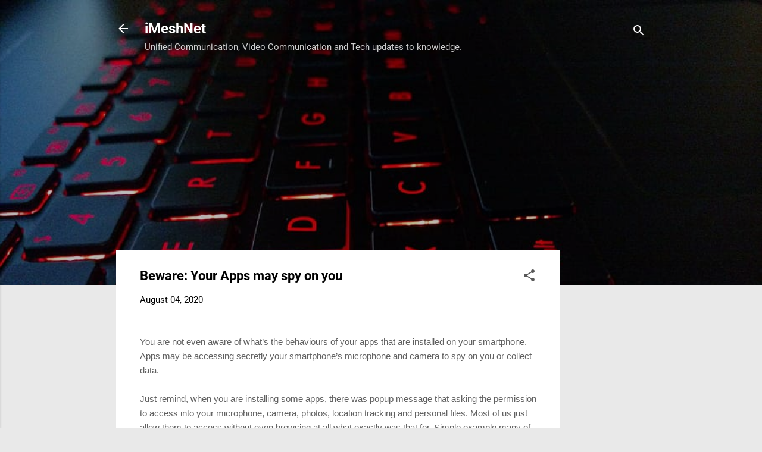

--- FILE ---
content_type: text/html; charset=UTF-8
request_url: https://www.imeshnet.com/2020/08/beware-your-apps-may-spy-on-you.html
body_size: 23953
content:
<!DOCTYPE html>
<html dir='ltr' xmlns='http://www.w3.org/1999/xhtml' xmlns:b='http://www.google.com/2005/gml/b' xmlns:data='http://www.google.com/2005/gml/data' xmlns:expr='http://www.google.com/2005/gml/expr'>
<head>
<!-- Global site tag (gtag.js) - Google Analytics -->
<script async='async' src='https://www.googletagmanager.com/gtag/js?id=UA-167378449-1'></script>
<script>
 	 	window.dataLayer = window.dataLayer || [];
  		function gtag(){dataLayer.push(arguments);}
  		gtag('js', new Date());

  		gtag('config', 'UA-167378449-1');
	</script>
<script async='async' data-ad-client='ca-pub-6267993119559716' src='https://pagead2.googlesyndication.com/pagead/js/adsbygoogle.js'></script>
<script>
		(adsbygoogle = window.adsbygoogle || []).push({
		google_ad_client: "ca-pub-6267993119559716",
		enable_page_level_ads: true
		});
	</script>
<title>IMeshNet: UC, VC and Techs Updates</title>
<meta content='UC,VC, Microsft Teams, Unified Communicaton,Video Communication,Tech,Unified Video communication,Teams,Skype for Business,Tech News, Tech   Updates' name='keywords'/>
<meta content='Collect latest knowledge in Unified Video communication and Techs news and updates' name='description'/>
<meta content='Shan Fernando' name='author'/>
<meta content='width=device-width, initial-scale=1' name='viewport'/>
<meta content='en' http-equiv='content-language'/>
<meta content='afc391123579d8749b92122db12eab18' name='p:domain_verify'/>
<meta content='text/html; charset=UTF-8' http-equiv='Content-Type'/>
<!-- Chrome, Firefox OS and Opera -->
<meta content='#e9e9e9' name='theme-color'/>
<!-- Windows Phone -->
<meta content='#e9e9e9' name='msapplication-navbutton-color'/>
<meta content='blogger' name='generator'/>
<link href='https://www.imeshnet.com/favicon.ico' rel='icon' type='image/x-icon'/>
<link href='https://www.imeshnet.com/2020/08/beware-your-apps-may-spy-on-you.html' rel='canonical'/>
<link rel="alternate" type="application/atom+xml" title="iMeshNet - Atom" href="https://www.imeshnet.com/feeds/posts/default" />
<link rel="alternate" type="application/rss+xml" title="iMeshNet - RSS" href="https://www.imeshnet.com/feeds/posts/default?alt=rss" />
<link rel="service.post" type="application/atom+xml" title="iMeshNet - Atom" href="https://www.blogger.com/feeds/4988702467673521312/posts/default" />

<link rel="alternate" type="application/atom+xml" title="iMeshNet - Atom" href="https://www.imeshnet.com/feeds/7367448974440381063/comments/default" />
<!--Can't find substitution for tag [blog.ieCssRetrofitLinks]-->
<link href='https://blogger.googleusercontent.com/img/b/R29vZ2xl/AVvXsEgtc4ZHF27NjxjzDLa0UXst0wC_6ZxEQaBmeI3y_B2OlIhYTI8JLcQzeOUwevxV1KWwBV2lo5b_zsDgMramZ6Tms7LzSki5v27P8dZQBcQq7m3ldfSbwDNZgel-dSs4f65DOaUIaRPRkEbF/s400/Screenshot_20200804-122945_Permission++controller.jpg' rel='image_src'/>
<meta content='Your Apps may spy on you. Apps spy on you. Spy Apps.' name='description'/>
<meta content='https://www.imeshnet.com/2020/08/beware-your-apps-may-spy-on-you.html' property='og:url'/>
<meta content='Beware: Your Apps may spy on you' property='og:title'/>
<meta content='Your Apps may spy on you. Apps spy on you. Spy Apps.' property='og:description'/>
<meta content='https://blogger.googleusercontent.com/img/b/R29vZ2xl/AVvXsEgtc4ZHF27NjxjzDLa0UXst0wC_6ZxEQaBmeI3y_B2OlIhYTI8JLcQzeOUwevxV1KWwBV2lo5b_zsDgMramZ6Tms7LzSki5v27P8dZQBcQq7m3ldfSbwDNZgel-dSs4f65DOaUIaRPRkEbF/w1200-h630-p-k-no-nu/Screenshot_20200804-122945_Permission++controller.jpg' property='og:image'/>
<style type='text/css'>@font-face{font-family:'Damion';font-style:normal;font-weight:400;font-display:swap;src:url(//fonts.gstatic.com/s/damion/v15/hv-XlzJ3KEUe_YZkamwz.ttf)format('truetype');}@font-face{font-family:'Playfair Display';font-style:normal;font-weight:900;font-display:swap;src:url(//fonts.gstatic.com/s/playfairdisplay/v40/nuFvD-vYSZviVYUb_rj3ij__anPXJzDwcbmjWBN2PKfsunDXbtY.ttf)format('truetype');}@font-face{font-family:'Roboto';font-style:italic;font-weight:300;font-stretch:normal;font-display:swap;src:url(//fonts.gstatic.com/s/roboto/v50/KFOKCnqEu92Fr1Mu53ZEC9_Vu3r1gIhOszmOClHrs6ljXfMMLt_QuAj-lg.ttf)format('truetype');}@font-face{font-family:'Roboto';font-style:normal;font-weight:400;font-stretch:normal;font-display:swap;src:url(//fonts.gstatic.com/s/roboto/v50/KFOMCnqEu92Fr1ME7kSn66aGLdTylUAMQXC89YmC2DPNWubEbVmUiA8.ttf)format('truetype');}@font-face{font-family:'Roboto';font-style:normal;font-weight:700;font-stretch:normal;font-display:swap;src:url(//fonts.gstatic.com/s/roboto/v50/KFOMCnqEu92Fr1ME7kSn66aGLdTylUAMQXC89YmC2DPNWuYjalmUiA8.ttf)format('truetype');}</style>
<style id='page-skin-1' type='text/css'><!--
/*! normalize.css v3.0.1 | MIT License | git.io/normalize */html{font-family:sans-serif;-ms-text-size-adjust:100%;-webkit-text-size-adjust:100%}body{margin:0}article,aside,details,figcaption,figure,footer,header,hgroup,main,nav,section,summary{display:block}audio,canvas,progress,video{display:inline-block;vertical-align:baseline}audio:not([controls]){display:none;height:0}[hidden],template{display:none}a{background:transparent}a:active,a:hover{outline:0}abbr[title]{border-bottom:1px dotted}b,strong{font-weight:bold}dfn{font-style:italic}h1{font-size:2em;margin:.67em 0}mark{background:#ff0;color:#000}small{font-size:80%}sub,sup{font-size:75%;line-height:0;position:relative;vertical-align:baseline}sup{top:-0.5em}sub{bottom:-0.25em}img{border:0}svg:not(:root){overflow:hidden}figure{margin:1em 40px}hr{-moz-box-sizing:content-box;box-sizing:content-box;height:0}pre{overflow:auto}code,kbd,pre,samp{font-family:monospace,monospace;font-size:1em}button,input,optgroup,select,textarea{color:inherit;font:inherit;margin:0}button{overflow:visible}button,select{text-transform:none}button,html input[type="button"],input[type="reset"],input[type="submit"]{-webkit-appearance:button;cursor:pointer}button[disabled],html input[disabled]{cursor:default}button::-moz-focus-inner,input::-moz-focus-inner{border:0;padding:0}input{line-height:normal}input[type="checkbox"],input[type="radio"]{box-sizing:border-box;padding:0}input[type="number"]::-webkit-inner-spin-button,input[type="number"]::-webkit-outer-spin-button{height:auto}input[type="search"]{-webkit-appearance:textfield;-moz-box-sizing:content-box;-webkit-box-sizing:content-box;box-sizing:content-box}input[type="search"]::-webkit-search-cancel-button,input[type="search"]::-webkit-search-decoration{-webkit-appearance:none}fieldset{border:1px solid #c0c0c0;margin:0 2px;padding:.35em .625em .75em}legend{border:0;padding:0}textarea{overflow:auto}optgroup{font-weight:bold}table{border-collapse:collapse;border-spacing:0}td,th{padding:0}
/*!************************************************
* Blogger Template Style
* Name: Contempo
**************************************************/
body{
overflow-wrap:break-word;
word-break:break-word;
word-wrap:break-word
}
.hidden{
display:none
}
.invisible{
visibility:hidden
}
.container::after,.float-container::after{
clear:both;
content:'';
display:table
}
.clearboth{
clear:both
}
#comments .comment .comment-actions,.subscribe-popup .FollowByEmail .follow-by-email-submit,.widget.Profile .profile-link,.widget.Profile .profile-link.visit-profile{
background:0 0;
border:0;
box-shadow:none;
color:#0c23ec;
cursor:pointer;
font-size:14px;
font-weight:700;
outline:0;
text-decoration:none;
text-transform:uppercase;
width:auto
}
.dim-overlay{
background-color:rgba(0,0,0,.54);
height:100vh;
left:0;
position:fixed;
top:0;
width:100%
}
#sharing-dim-overlay{
background-color:transparent
}
input::-ms-clear{
display:none
}
.blogger-logo,.svg-icon-24.blogger-logo{
fill:#ff9800;
opacity:1
}
.loading-spinner-large{
-webkit-animation:mspin-rotate 1.568s infinite linear;
animation:mspin-rotate 1.568s infinite linear;
height:48px;
overflow:hidden;
position:absolute;
width:48px;
z-index:200
}
.loading-spinner-large>div{
-webkit-animation:mspin-revrot 5332ms infinite steps(4);
animation:mspin-revrot 5332ms infinite steps(4)
}
.loading-spinner-large>div>div{
-webkit-animation:mspin-singlecolor-large-film 1333ms infinite steps(81);
animation:mspin-singlecolor-large-film 1333ms infinite steps(81);
background-size:100%;
height:48px;
width:3888px
}
.mspin-black-large>div>div,.mspin-grey_54-large>div>div{
background-image:url(https://www.blogblog.com/indie/mspin_black_large.svg)
}
.mspin-white-large>div>div{
background-image:url(https://www.blogblog.com/indie/mspin_white_large.svg)
}
.mspin-grey_54-large{
opacity:.54
}
@-webkit-keyframes mspin-singlecolor-large-film{
from{
-webkit-transform:translateX(0);
transform:translateX(0)
}
to{
-webkit-transform:translateX(-3888px);
transform:translateX(-3888px)
}
}
@keyframes mspin-singlecolor-large-film{
from{
-webkit-transform:translateX(0);
transform:translateX(0)
}
to{
-webkit-transform:translateX(-3888px);
transform:translateX(-3888px)
}
}
@-webkit-keyframes mspin-rotate{
from{
-webkit-transform:rotate(0);
transform:rotate(0)
}
to{
-webkit-transform:rotate(360deg);
transform:rotate(360deg)
}
}
@keyframes mspin-rotate{
from{
-webkit-transform:rotate(0);
transform:rotate(0)
}
to{
-webkit-transform:rotate(360deg);
transform:rotate(360deg)
}
}
@-webkit-keyframes mspin-revrot{
from{
-webkit-transform:rotate(0);
transform:rotate(0)
}
to{
-webkit-transform:rotate(-360deg);
transform:rotate(-360deg)
}
}
@keyframes mspin-revrot{
from{
-webkit-transform:rotate(0);
transform:rotate(0)
}
to{
-webkit-transform:rotate(-360deg);
transform:rotate(-360deg)
}
}
.skip-navigation{
background-color:#fff;
box-sizing:border-box;
color:#000;
display:block;
height:0;
left:0;
line-height:50px;
overflow:hidden;
padding-top:0;
position:fixed;
text-align:center;
top:0;
-webkit-transition:box-shadow .3s,height .3s,padding-top .3s;
transition:box-shadow .3s,height .3s,padding-top .3s;
width:100%;
z-index:900
}
.skip-navigation:focus{
box-shadow:0 4px 5px 0 rgba(0,0,0,.14),0 1px 10px 0 rgba(0,0,0,.12),0 2px 4px -1px rgba(0,0,0,.2);
height:50px
}
#main{
outline:0
}
.main-heading{
position:absolute;
clip:rect(1px,1px,1px,1px);
padding:0;
border:0;
height:1px;
width:1px;
overflow:hidden
}
.Attribution{
margin-top:1em;
text-align:center
}
.Attribution .blogger img,.Attribution .blogger svg{
vertical-align:bottom
}
.Attribution .blogger img{
margin-right:.5em
}
.Attribution div{
line-height:24px;
margin-top:.5em
}
.Attribution .copyright,.Attribution .image-attribution{
font-size:.7em;
margin-top:1.5em
}
.BLOG_mobile_video_class{
display:none
}
.bg-photo{
background-attachment:scroll!important
}
body .CSS_LIGHTBOX{
z-index:900
}
.extendable .show-less,.extendable .show-more{
border-color:#0c23ec;
color:#0c23ec;
margin-top:8px
}
.extendable .show-less.hidden,.extendable .show-more.hidden{
display:none
}
.inline-ad{
display:none;
max-width:100%;
overflow:hidden
}
.adsbygoogle{
display:block
}
#cookieChoiceInfo{
bottom:0;
top:auto
}
iframe.b-hbp-video{
border:0
}
.post-body img{
max-width:100%
}
.post-body iframe{
max-width:100%
}
.post-body a[imageanchor="1"]{
display:inline-block
}
.byline{
margin-right:1em
}
.byline:last-child{
margin-right:0
}
.link-copied-dialog{
max-width:520px;
outline:0
}
.link-copied-dialog .modal-dialog-buttons{
margin-top:8px
}
.link-copied-dialog .goog-buttonset-default{
background:0 0;
border:0
}
.link-copied-dialog .goog-buttonset-default:focus{
outline:0
}
.paging-control-container{
margin-bottom:16px
}
.paging-control-container .paging-control{
display:inline-block
}
.paging-control-container .comment-range-text::after,.paging-control-container .paging-control{
color:#0c23ec
}
.paging-control-container .comment-range-text,.paging-control-container .paging-control{
margin-right:8px
}
.paging-control-container .comment-range-text::after,.paging-control-container .paging-control::after{
content:'\00B7';
cursor:default;
padding-left:8px;
pointer-events:none
}
.paging-control-container .comment-range-text:last-child::after,.paging-control-container .paging-control:last-child::after{
content:none
}
.byline.reactions iframe{
height:20px
}
.b-notification{
color:#000;
background-color:#fff;
border-bottom:solid 1px #000;
box-sizing:border-box;
padding:16px 32px;
text-align:center
}
.b-notification.visible{
-webkit-transition:margin-top .3s cubic-bezier(.4,0,.2,1);
transition:margin-top .3s cubic-bezier(.4,0,.2,1)
}
.b-notification.invisible{
position:absolute
}
.b-notification-close{
position:absolute;
right:8px;
top:8px
}
.no-posts-message{
line-height:40px;
text-align:center
}
@media screen and (max-width:800px){
body.item-view .post-body a[imageanchor="1"][style*="float: left;"],body.item-view .post-body a[imageanchor="1"][style*="float: right;"]{
float:none!important;
clear:none!important
}
body.item-view .post-body a[imageanchor="1"] img{
display:block;
height:auto;
margin:0 auto
}
body.item-view .post-body>.separator:first-child>a[imageanchor="1"]:first-child{
margin-top:20px
}
.post-body a[imageanchor]{
display:block
}
body.item-view .post-body a[imageanchor="1"]{
margin-left:0!important;
margin-right:0!important
}
body.item-view .post-body a[imageanchor="1"]+a[imageanchor="1"]{
margin-top:16px
}
}
.item-control{
display:none
}
#comments{
border-top:1px dashed rgba(0,0,0,.54);
margin-top:20px;
padding:20px
}
#comments .comment-thread ol{
margin:0;
padding-left:0;
padding-left:0
}
#comments .comment .comment-replybox-single,#comments .comment-thread .comment-replies{
margin-left:60px
}
#comments .comment-thread .thread-count{
display:none
}
#comments .comment{
list-style-type:none;
padding:0 0 30px;
position:relative
}
#comments .comment .comment{
padding-bottom:8px
}
.comment .avatar-image-container{
position:absolute
}
.comment .avatar-image-container img{
border-radius:50%
}
.avatar-image-container svg,.comment .avatar-image-container .avatar-icon{
border-radius:50%;
border:solid 1px #595959;
box-sizing:border-box;
fill:#595959;
height:35px;
margin:0;
padding:7px;
width:35px
}
.comment .comment-block{
margin-top:10px;
margin-left:60px;
padding-bottom:0
}
#comments .comment-author-header-wrapper{
margin-left:40px
}
#comments .comment .thread-expanded .comment-block{
padding-bottom:20px
}
#comments .comment .comment-header .user,#comments .comment .comment-header .user a{
color:#000000;
font-style:normal;
font-weight:700
}
#comments .comment .comment-actions{
bottom:0;
margin-bottom:15px;
position:absolute
}
#comments .comment .comment-actions>*{
margin-right:8px
}
#comments .comment .comment-header .datetime{
bottom:0;
color:rgba(0,0,0,.54);
display:inline-block;
font-size:13px;
font-style:italic;
margin-left:8px
}
#comments .comment .comment-footer .comment-timestamp a,#comments .comment .comment-header .datetime a{
color:rgba(0,0,0,.54)
}
#comments .comment .comment-content,.comment .comment-body{
margin-top:12px;
word-break:break-word
}
.comment-body{
margin-bottom:12px
}
#comments.embed[data-num-comments="0"]{
border:0;
margin-top:0;
padding-top:0
}
#comments.embed[data-num-comments="0"] #comment-post-message,#comments.embed[data-num-comments="0"] div.comment-form>p,#comments.embed[data-num-comments="0"] p.comment-footer{
display:none
}
#comment-editor-src{
display:none
}
.comments .comments-content .loadmore.loaded{
max-height:0;
opacity:0;
overflow:hidden
}
.extendable .remaining-items{
height:0;
overflow:hidden;
-webkit-transition:height .3s cubic-bezier(.4,0,.2,1);
transition:height .3s cubic-bezier(.4,0,.2,1)
}
.extendable .remaining-items.expanded{
height:auto
}
.svg-icon-24,.svg-icon-24-button{
cursor:pointer;
height:24px;
width:24px;
min-width:24px
}
.touch-icon{
margin:-12px;
padding:12px
}
.touch-icon:active,.touch-icon:focus{
background-color:rgba(153,153,153,.4);
border-radius:50%
}
svg:not(:root).touch-icon{
overflow:visible
}
html[dir=rtl] .rtl-reversible-icon{
-webkit-transform:scaleX(-1);
-ms-transform:scaleX(-1);
transform:scaleX(-1)
}
.svg-icon-24-button,.touch-icon-button{
background:0 0;
border:0;
margin:0;
outline:0;
padding:0
}
.touch-icon-button .touch-icon:active,.touch-icon-button .touch-icon:focus{
background-color:transparent
}
.touch-icon-button:active .touch-icon,.touch-icon-button:focus .touch-icon{
background-color:rgba(153,153,153,.4);
border-radius:50%
}
.Profile .default-avatar-wrapper .avatar-icon{
border-radius:50%;
border:solid 1px #595959;
box-sizing:border-box;
fill:#595959;
margin:0
}
.Profile .individual .default-avatar-wrapper .avatar-icon{
padding:25px
}
.Profile .individual .avatar-icon,.Profile .individual .profile-img{
height:120px;
width:120px
}
.Profile .team .default-avatar-wrapper .avatar-icon{
padding:8px
}
.Profile .team .avatar-icon,.Profile .team .default-avatar-wrapper,.Profile .team .profile-img{
height:40px;
width:40px
}
.snippet-container{
margin:0;
position:relative;
overflow:hidden
}
.snippet-fade{
bottom:0;
box-sizing:border-box;
position:absolute;
width:96px
}
.snippet-fade{
right:0
}
.snippet-fade:after{
content:'\2026'
}
.snippet-fade:after{
float:right
}
.post-bottom{
-webkit-box-align:center;
-webkit-align-items:center;
-ms-flex-align:center;
align-items:center;
display:-webkit-box;
display:-webkit-flex;
display:-ms-flexbox;
display:flex;
-webkit-flex-wrap:wrap;
-ms-flex-wrap:wrap;
flex-wrap:wrap
}
.post-footer{
-webkit-box-flex:1;
-webkit-flex:1 1 auto;
-ms-flex:1 1 auto;
flex:1 1 auto;
-webkit-flex-wrap:wrap;
-ms-flex-wrap:wrap;
flex-wrap:wrap;
-webkit-box-ordinal-group:2;
-webkit-order:1;
-ms-flex-order:1;
order:1
}
.post-footer>*{
-webkit-box-flex:0;
-webkit-flex:0 1 auto;
-ms-flex:0 1 auto;
flex:0 1 auto
}
.post-footer .byline:last-child{
margin-right:1em
}
.jump-link{
-webkit-box-flex:0;
-webkit-flex:0 0 auto;
-ms-flex:0 0 auto;
flex:0 0 auto;
-webkit-box-ordinal-group:3;
-webkit-order:2;
-ms-flex-order:2;
order:2
}
.centered-top-container.sticky{
left:0;
position:fixed;
right:0;
top:0;
width:auto;
z-index:50;
-webkit-transition-property:opacity,-webkit-transform;
transition-property:opacity,-webkit-transform;
transition-property:transform,opacity;
transition-property:transform,opacity,-webkit-transform;
-webkit-transition-duration:.2s;
transition-duration:.2s;
-webkit-transition-timing-function:cubic-bezier(.4,0,.2,1);
transition-timing-function:cubic-bezier(.4,0,.2,1)
}
.centered-top-placeholder{
display:none
}
.collapsed-header .centered-top-placeholder{
display:block
}
.centered-top-container .Header .replaced h1,.centered-top-placeholder .Header .replaced h1{
display:none
}
.centered-top-container.sticky .Header .replaced h1{
display:block
}
.centered-top-container.sticky .Header .header-widget{
background:0 0
}
.centered-top-container.sticky .Header .header-image-wrapper{
display:none
}
.centered-top-container img,.centered-top-placeholder img{
max-width:100%
}
.collapsible{
-webkit-transition:height .3s cubic-bezier(.4,0,.2,1);
transition:height .3s cubic-bezier(.4,0,.2,1)
}
.collapsible,.collapsible>summary{
display:block;
overflow:hidden
}
.collapsible>:not(summary){
display:none
}
.collapsible[open]>:not(summary){
display:block
}
.collapsible:focus,.collapsible>summary:focus{
outline:0
}
.collapsible>summary{
cursor:pointer;
display:block;
padding:0
}
.collapsible:focus>summary,.collapsible>summary:focus{
background-color:transparent
}
.collapsible>summary::-webkit-details-marker{
display:none
}
.collapsible-title{
-webkit-box-align:center;
-webkit-align-items:center;
-ms-flex-align:center;
align-items:center;
display:-webkit-box;
display:-webkit-flex;
display:-ms-flexbox;
display:flex
}
.collapsible-title .title{
-webkit-box-flex:1;
-webkit-flex:1 1 auto;
-ms-flex:1 1 auto;
flex:1 1 auto;
-webkit-box-ordinal-group:1;
-webkit-order:0;
-ms-flex-order:0;
order:0;
overflow:hidden;
text-overflow:ellipsis;
white-space:nowrap
}
.collapsible-title .chevron-down,.collapsible[open] .collapsible-title .chevron-up{
display:block
}
.collapsible-title .chevron-up,.collapsible[open] .collapsible-title .chevron-down{
display:none
}
.flat-button{
cursor:pointer;
display:inline-block;
font-weight:700;
text-transform:uppercase;
border-radius:2px;
padding:8px;
margin:-8px
}
.flat-icon-button{
background:0 0;
border:0;
margin:0;
outline:0;
padding:0;
margin:-12px;
padding:12px;
cursor:pointer;
box-sizing:content-box;
display:inline-block;
line-height:0
}
.flat-icon-button,.flat-icon-button .splash-wrapper{
border-radius:50%
}
.flat-icon-button .splash.animate{
-webkit-animation-duration:.3s;
animation-duration:.3s
}
.overflowable-container{
max-height:46px;
overflow:hidden;
position:relative
}
.overflow-button{
cursor:pointer
}
#overflowable-dim-overlay{
background:0 0
}
.overflow-popup{
box-shadow:0 2px 2px 0 rgba(0,0,0,.14),0 3px 1px -2px rgba(0,0,0,.2),0 1px 5px 0 rgba(0,0,0,.12);
background-color:#ffffff;
left:0;
max-width:calc(100% - 32px);
position:absolute;
top:0;
visibility:hidden;
z-index:101
}
.overflow-popup ul{
list-style:none
}
.overflow-popup .tabs li,.overflow-popup li{
display:block;
height:auto
}
.overflow-popup .tabs li{
padding-left:0;
padding-right:0
}
.overflow-button.hidden,.overflow-popup .tabs li.hidden,.overflow-popup li.hidden{
display:none
}
.pill-button{
background:0 0;
border:1px solid;
border-radius:12px;
cursor:pointer;
display:inline-block;
padding:4px 16px;
text-transform:uppercase
}
.ripple{
position:relative
}
.ripple>*{
z-index:1
}
.splash-wrapper{
bottom:0;
left:0;
overflow:hidden;
pointer-events:none;
position:absolute;
right:0;
top:0;
z-index:0
}
.splash{
background:#ccc;
border-radius:100%;
display:block;
opacity:.6;
position:absolute;
-webkit-transform:scale(0);
-ms-transform:scale(0);
transform:scale(0)
}
.splash.animate{
-webkit-animation:ripple-effect .4s linear;
animation:ripple-effect .4s linear
}
@-webkit-keyframes ripple-effect{
100%{
opacity:0;
-webkit-transform:scale(2.5);
transform:scale(2.5)
}
}
@keyframes ripple-effect{
100%{
opacity:0;
-webkit-transform:scale(2.5);
transform:scale(2.5)
}
}
.search{
display:-webkit-box;
display:-webkit-flex;
display:-ms-flexbox;
display:flex;
line-height:24px;
width:24px
}
.search.focused{
width:100%
}
.search.focused .section{
width:100%
}
.search form{
z-index:101
}
.search h3{
display:none
}
.search form{
display:-webkit-box;
display:-webkit-flex;
display:-ms-flexbox;
display:flex;
-webkit-box-flex:1;
-webkit-flex:1 0 0;
-ms-flex:1 0 0px;
flex:1 0 0;
border-bottom:solid 1px transparent;
padding-bottom:8px
}
.search form>*{
display:none
}
.search.focused form>*{
display:block
}
.search .search-input label{
display:none
}
.centered-top-placeholder.cloned .search form{
z-index:30
}
.search.focused form{
border-color:#ffffff;
position:relative;
width:auto
}
.collapsed-header .centered-top-container .search.focused form{
border-bottom-color:transparent
}
.search-expand{
-webkit-box-flex:0;
-webkit-flex:0 0 auto;
-ms-flex:0 0 auto;
flex:0 0 auto
}
.search-expand-text{
display:none
}
.search-close{
display:inline;
vertical-align:middle
}
.search-input{
-webkit-box-flex:1;
-webkit-flex:1 0 1px;
-ms-flex:1 0 1px;
flex:1 0 1px
}
.search-input input{
background:0 0;
border:0;
box-sizing:border-box;
color:#ffffff;
display:inline-block;
outline:0;
width:calc(100% - 48px)
}
.search-input input.no-cursor{
color:transparent;
text-shadow:0 0 0 #ffffff
}
.collapsed-header .centered-top-container .search-action,.collapsed-header .centered-top-container .search-input input{
color:#000000
}
.collapsed-header .centered-top-container .search-input input.no-cursor{
color:transparent;
text-shadow:0 0 0 #000000
}
.collapsed-header .centered-top-container .search-input input.no-cursor:focus,.search-input input.no-cursor:focus{
outline:0
}
.search-focused>*{
visibility:hidden
}
.search-focused .search,.search-focused .search-icon{
visibility:visible
}
.search.focused .search-action{
display:block
}
.search.focused .search-action:disabled{
opacity:.3
}
.widget.Sharing .sharing-button{
display:none
}
.widget.Sharing .sharing-buttons li{
padding:0
}
.widget.Sharing .sharing-buttons li span{
display:none
}
.post-share-buttons{
position:relative
}
.centered-bottom .share-buttons .svg-icon-24,.share-buttons .svg-icon-24{
fill:#000000
}
.sharing-open.touch-icon-button:active .touch-icon,.sharing-open.touch-icon-button:focus .touch-icon{
background-color:transparent
}
.share-buttons{
background-color:#ffffff;
border-radius:2px;
box-shadow:0 2px 2px 0 rgba(0,0,0,.14),0 3px 1px -2px rgba(0,0,0,.2),0 1px 5px 0 rgba(0,0,0,.12);
color:#000000;
list-style:none;
margin:0;
padding:8px 0;
position:absolute;
top:-11px;
min-width:200px;
z-index:101
}
.share-buttons.hidden{
display:none
}
.sharing-button{
background:0 0;
border:0;
margin:0;
outline:0;
padding:0;
cursor:pointer
}
.share-buttons li{
margin:0;
height:48px
}
.share-buttons li:last-child{
margin-bottom:0
}
.share-buttons li .sharing-platform-button{
box-sizing:border-box;
cursor:pointer;
display:block;
height:100%;
margin-bottom:0;
padding:0 16px;
position:relative;
width:100%
}
.share-buttons li .sharing-platform-button:focus,.share-buttons li .sharing-platform-button:hover{
background-color:rgba(128,128,128,.1);
outline:0
}
.share-buttons li svg[class*=" sharing-"],.share-buttons li svg[class^=sharing-]{
position:absolute;
top:10px
}
.share-buttons li span.sharing-platform-button{
position:relative;
top:0
}
.share-buttons li .platform-sharing-text{
display:block;
font-size:16px;
line-height:48px;
white-space:nowrap
}
.share-buttons li .platform-sharing-text{
margin-left:56px
}
.sidebar-container{
background-color:#ffffff;
max-width:284px;
overflow-y:auto;
-webkit-transition-property:-webkit-transform;
transition-property:-webkit-transform;
transition-property:transform;
transition-property:transform,-webkit-transform;
-webkit-transition-duration:.3s;
transition-duration:.3s;
-webkit-transition-timing-function:cubic-bezier(0,0,.2,1);
transition-timing-function:cubic-bezier(0,0,.2,1);
width:284px;
z-index:101;
-webkit-overflow-scrolling:touch
}
.sidebar-container .navigation{
line-height:0;
padding:16px
}
.sidebar-container .sidebar-back{
cursor:pointer
}
.sidebar-container .widget{
background:0 0;
margin:0 16px;
padding:16px 0
}
.sidebar-container .widget .title{
color:#000000;
margin:0
}
.sidebar-container .widget ul{
list-style:none;
margin:0;
padding:0
}
.sidebar-container .widget ul ul{
margin-left:1em
}
.sidebar-container .widget li{
font-size:16px;
line-height:normal
}
.sidebar-container .widget+.widget{
border-top:1px dashed #c6c6c6
}
.BlogArchive li{
margin:16px 0
}
.BlogArchive li:last-child{
margin-bottom:0
}
.Label li a{
display:inline-block
}
.BlogArchive .post-count,.Label .label-count{
float:right;
margin-left:.25em
}
.BlogArchive .post-count::before,.Label .label-count::before{
content:'('
}
.BlogArchive .post-count::after,.Label .label-count::after{
content:')'
}
.widget.Translate .skiptranslate>div{
display:block!important
}
.widget.Profile .profile-link{
display:-webkit-box;
display:-webkit-flex;
display:-ms-flexbox;
display:flex
}
.widget.Profile .team-member .default-avatar-wrapper,.widget.Profile .team-member .profile-img{
-webkit-box-flex:0;
-webkit-flex:0 0 auto;
-ms-flex:0 0 auto;
flex:0 0 auto;
margin-right:1em
}
.widget.Profile .individual .profile-link{
-webkit-box-orient:vertical;
-webkit-box-direction:normal;
-webkit-flex-direction:column;
-ms-flex-direction:column;
flex-direction:column
}
.widget.Profile .team .profile-link .profile-name{
-webkit-align-self:center;
-ms-flex-item-align:center;
-ms-grid-row-align:center;
align-self:center;
display:block;
-webkit-box-flex:1;
-webkit-flex:1 1 auto;
-ms-flex:1 1 auto;
flex:1 1 auto
}
.dim-overlay{
background-color:rgba(0,0,0,.54);
z-index:100
}
body.sidebar-visible{
overflow-y:hidden
}
@media screen and (max-width:1439px){
.sidebar-container{
bottom:0;
position:fixed;
top:0;
left:0;
right:auto
}
.sidebar-container.sidebar-invisible{
-webkit-transition-timing-function:cubic-bezier(.4,0,.6,1);
transition-timing-function:cubic-bezier(.4,0,.6,1);
-webkit-transform:translateX(-284px);
-ms-transform:translateX(-284px);
transform:translateX(-284px)
}
}
@media screen and (min-width:1440px){
.sidebar-container{
position:absolute;
top:0;
left:0;
right:auto
}
.sidebar-container .navigation{
display:none
}
}
.dialog{
box-shadow:0 2px 2px 0 rgba(0,0,0,.14),0 3px 1px -2px rgba(0,0,0,.2),0 1px 5px 0 rgba(0,0,0,.12);
background:#ffffff;
box-sizing:border-box;
color:#606060;
padding:30px;
position:fixed;
text-align:center;
width:calc(100% - 24px);
z-index:101
}
.dialog input[type=email],.dialog input[type=text]{
background-color:transparent;
border:0;
border-bottom:solid 1px rgba(96,96,96,.12);
color:#606060;
display:block;
font-family:Roboto, sans-serif;
font-size:16px;
line-height:24px;
margin:auto;
padding-bottom:7px;
outline:0;
text-align:center;
width:100%
}
.dialog input[type=email]::-webkit-input-placeholder,.dialog input[type=text]::-webkit-input-placeholder{
color:#606060
}
.dialog input[type=email]::-moz-placeholder,.dialog input[type=text]::-moz-placeholder{
color:#606060
}
.dialog input[type=email]:-ms-input-placeholder,.dialog input[type=text]:-ms-input-placeholder{
color:#606060
}
.dialog input[type=email]::placeholder,.dialog input[type=text]::placeholder{
color:#606060
}
.dialog input[type=email]:focus,.dialog input[type=text]:focus{
border-bottom:solid 2px #0c23ec;
padding-bottom:6px
}
.dialog input.no-cursor{
color:transparent;
text-shadow:0 0 0 #606060
}
.dialog input.no-cursor:focus{
outline:0
}
.dialog input.no-cursor:focus{
outline:0
}
.dialog input[type=submit]{
font-family:Roboto, sans-serif
}
.dialog .goog-buttonset-default{
color:#0c23ec
}
.subscribe-popup{
max-width:364px
}
.subscribe-popup h3{
color:#000000;
font-size:1.8em;
margin-top:0
}
.subscribe-popup .FollowByEmail h3{
display:none
}
.subscribe-popup .FollowByEmail .follow-by-email-submit{
color:#0c23ec;
display:inline-block;
margin:0 auto;
margin-top:24px;
width:auto;
white-space:normal
}
.subscribe-popup .FollowByEmail .follow-by-email-submit:disabled{
cursor:default;
opacity:.3
}
@media (max-width:800px){
.blog-name div.widget.Subscribe{
margin-bottom:16px
}
body.item-view .blog-name div.widget.Subscribe{
margin:8px auto 16px auto;
width:100%
}
}
.tabs{
list-style:none
}
.tabs li{
display:inline-block
}
.tabs li a{
cursor:pointer;
display:inline-block;
font-weight:700;
text-transform:uppercase;
padding:12px 8px
}
.tabs .selected{
border-bottom:4px solid #ffffff
}
.tabs .selected a{
color:#ffffff
}
body#layout .bg-photo,body#layout .bg-photo-overlay{
display:none
}
body#layout .page_body{
padding:0;
position:relative;
top:0
}
body#layout .page{
display:inline-block;
left:inherit;
position:relative;
vertical-align:top;
width:540px
}
body#layout .centered{
max-width:954px
}
body#layout .navigation{
display:none
}
body#layout .sidebar-container{
display:inline-block;
width:40%
}
body#layout .hamburger-menu,body#layout .search{
display:none
}
.centered-top-container .svg-icon-24,body.collapsed-header .centered-top-placeholder .svg-icon-24{
fill:#ffffff
}
.sidebar-container .svg-icon-24{
fill:#595959
}
.centered-bottom .svg-icon-24,body.collapsed-header .centered-top-container .svg-icon-24{
fill:#595959
}
.centered-bottom .share-buttons .svg-icon-24,.share-buttons .svg-icon-24{
fill:#000000
}
body{
background-color:#e9e9e9;
color:#606060;
font:15px Roboto, sans-serif;
margin:0;
min-height:100vh
}
img{
max-width:100%
}
h3{
color:#606060;
font-size:16px
}
a{
text-decoration:none;
color:#0c23ec
}
a:visited{
color:#0c23ec
}
a:hover{
color:#0c23ec
}
blockquote{
color:#000000;
font:italic 300 15px Roboto, sans-serif;
font-size:x-large;
text-align:center
}
.pill-button{
font-size:12px
}
.bg-photo-container{
height:480px;
overflow:hidden;
position:absolute;
width:100%;
z-index:1
}
.bg-photo{
background:#e9e9e9 url(//2.bp.blogspot.com/-bT-jxDo_Ft0/X2G6QIHeWQI/AAAAAAAAGis/KvQwzmfnkg8CwhvjM0LgRxC8MubFGHJRQCK4BGAYYCw/s100/blogger.jpg) repeat scroll top left;
background-attachment:scroll;
background-size:cover;
-webkit-filter:blur(0px);
filter:blur(0px);
height:calc(100% + 2 * 0px);
left:0px;
position:absolute;
top:0px;
width:calc(100% + 2 * 0px)
}
.bg-photo-overlay{
background:rgba(0,0,0,.26);
background-size:cover;
height:480px;
position:absolute;
width:100%;
z-index:2
}
.hamburger-menu{
float:left;
margin-top:0
}
.sticky .hamburger-menu{
float:none;
position:absolute
}
.search{
border-bottom:solid 1px rgba(255, 255, 255, 0);
float:right;
position:relative;
-webkit-transition-property:width;
transition-property:width;
-webkit-transition-duration:.5s;
transition-duration:.5s;
-webkit-transition-timing-function:cubic-bezier(.4,0,.2,1);
transition-timing-function:cubic-bezier(.4,0,.2,1);
z-index:101
}
.search .dim-overlay{
background-color:transparent
}
.search form{
height:36px;
-webkit-transition-property:border-color;
transition-property:border-color;
-webkit-transition-delay:.5s;
transition-delay:.5s;
-webkit-transition-duration:.2s;
transition-duration:.2s;
-webkit-transition-timing-function:cubic-bezier(.4,0,.2,1);
transition-timing-function:cubic-bezier(.4,0,.2,1)
}
.search.focused{
width:calc(100% - 48px)
}
.search.focused form{
display:-webkit-box;
display:-webkit-flex;
display:-ms-flexbox;
display:flex;
-webkit-box-flex:1;
-webkit-flex:1 0 1px;
-ms-flex:1 0 1px;
flex:1 0 1px;
border-color:#ffffff;
margin-left:-24px;
padding-left:36px;
position:relative;
width:auto
}
.item-view .search,.sticky .search{
right:0;
float:none;
margin-left:0;
position:absolute
}
.item-view .search.focused,.sticky .search.focused{
width:calc(100% - 50px)
}
.item-view .search.focused form,.sticky .search.focused form{
border-bottom-color:#606060
}
.centered-top-placeholder.cloned .search form{
z-index:30
}
.search_button{
-webkit-box-flex:0;
-webkit-flex:0 0 24px;
-ms-flex:0 0 24px;
flex:0 0 24px;
-webkit-box-orient:vertical;
-webkit-box-direction:normal;
-webkit-flex-direction:column;
-ms-flex-direction:column;
flex-direction:column
}
.search_button svg{
margin-top:0
}
.search-input{
height:48px
}
.search-input input{
display:block;
color:#ffffff;
font:16px Roboto, sans-serif;
height:48px;
line-height:48px;
padding:0;
width:100%
}
.search-input input::-webkit-input-placeholder{
color:#ffffff;
opacity:.3
}
.search-input input::-moz-placeholder{
color:#ffffff;
opacity:.3
}
.search-input input:-ms-input-placeholder{
color:#ffffff;
opacity:.3
}
.search-input input::placeholder{
color:#ffffff;
opacity:.3
}
.search-action{
background:0 0;
border:0;
color:#ffffff;
cursor:pointer;
display:none;
height:48px;
margin-top:0
}
.sticky .search-action{
color:#606060
}
.search.focused .search-action{
display:block
}
.search.focused .search-action:disabled{
opacity:.3
}
.page_body{
position:relative;
z-index:20
}
.page_body .widget{
margin-bottom:16px
}
.page_body .centered{
box-sizing:border-box;
display:-webkit-box;
display:-webkit-flex;
display:-ms-flexbox;
display:flex;
-webkit-box-orient:vertical;
-webkit-box-direction:normal;
-webkit-flex-direction:column;
-ms-flex-direction:column;
flex-direction:column;
margin:0 auto;
max-width:922px;
min-height:100vh;
padding:24px 0
}
.page_body .centered>*{
-webkit-box-flex:0;
-webkit-flex:0 0 auto;
-ms-flex:0 0 auto;
flex:0 0 auto
}
.page_body .centered>#footer{
margin-top:auto
}
.blog-name{
margin:24px 0 16px 0
}
.item-view .blog-name,.sticky .blog-name{
box-sizing:border-box;
margin-left:36px;
min-height:48px;
opacity:1;
padding-top:12px
}
.blog-name .subscribe-section-container{
margin-bottom:32px;
text-align:center;
-webkit-transition-property:opacity;
transition-property:opacity;
-webkit-transition-duration:.5s;
transition-duration:.5s
}
.item-view .blog-name .subscribe-section-container,.sticky .blog-name .subscribe-section-container{
margin:0 0 8px 0
}
.blog-name .PageList{
margin-top:16px;
padding-top:8px;
text-align:center
}
.blog-name .PageList .overflowable-contents{
width:100%
}
.blog-name .PageList h3.title{
color:#ffffff;
margin:8px auto;
text-align:center;
width:100%
}
.centered-top-container .blog-name{
-webkit-transition-property:opacity;
transition-property:opacity;
-webkit-transition-duration:.5s;
transition-duration:.5s
}
.item-view .return_link{
margin-bottom:12px;
margin-top:12px;
position:absolute
}
.item-view .blog-name{
display:-webkit-box;
display:-webkit-flex;
display:-ms-flexbox;
display:flex;
-webkit-flex-wrap:wrap;
-ms-flex-wrap:wrap;
flex-wrap:wrap;
margin:0 48px 27px 48px
}
.item-view .subscribe-section-container{
-webkit-box-flex:0;
-webkit-flex:0 0 auto;
-ms-flex:0 0 auto;
flex:0 0 auto
}
.item-view #header,.item-view .Header{
margin-bottom:5px;
margin-right:15px
}
.item-view .sticky .Header{
margin-bottom:0
}
.item-view .Header p{
margin:10px 0 0 0;
text-align:left
}
.item-view .post-share-buttons-bottom{
margin-right:16px
}
.sticky{
background:#ffffff;
box-shadow:0 0 20px 0 rgba(0,0,0,.7);
box-sizing:border-box;
margin-left:0
}
.sticky #header{
margin-bottom:8px;
margin-right:8px
}
.sticky .centered-top{
margin:4px auto;
max-width:890px;
min-height:48px
}
.sticky .blog-name{
display:-webkit-box;
display:-webkit-flex;
display:-ms-flexbox;
display:flex;
margin:0 48px
}
.sticky .blog-name #header{
-webkit-box-flex:0;
-webkit-flex:0 1 auto;
-ms-flex:0 1 auto;
flex:0 1 auto;
-webkit-box-ordinal-group:2;
-webkit-order:1;
-ms-flex-order:1;
order:1;
overflow:hidden
}
.sticky .blog-name .subscribe-section-container{
-webkit-box-flex:0;
-webkit-flex:0 0 auto;
-ms-flex:0 0 auto;
flex:0 0 auto;
-webkit-box-ordinal-group:3;
-webkit-order:2;
-ms-flex-order:2;
order:2
}
.sticky .Header h1{
overflow:hidden;
text-overflow:ellipsis;
white-space:nowrap;
margin-right:-10px;
margin-bottom:-10px;
padding-right:10px;
padding-bottom:10px
}
.sticky .Header p{
display:none
}
.sticky .PageList{
display:none
}
.search-focused>*{
visibility:visible
}
.search-focused .hamburger-menu{
visibility:visible
}
.item-view .search-focused .blog-name,.sticky .search-focused .blog-name{
opacity:0
}
.centered-bottom,.centered-top-container,.centered-top-placeholder{
padding:0 16px
}
.centered-top{
position:relative
}
.item-view .centered-top.search-focused .subscribe-section-container,.sticky .centered-top.search-focused .subscribe-section-container{
opacity:0
}
.page_body.has-vertical-ads .centered .centered-bottom{
display:inline-block;
width:calc(100% - 176px)
}
.Header h1{
color:#ffffff;
font:bold 45px Roboto, sans-serif;
line-height:normal;
margin:0 0 13px 0;
text-align:center;
width:100%
}
.Header h1 a,.Header h1 a:hover,.Header h1 a:visited{
color:#ffffff
}
.item-view .Header h1,.sticky .Header h1{
font-size:24px;
line-height:24px;
margin:0;
text-align:left
}
.sticky .Header h1{
color:#606060
}
.sticky .Header h1 a,.sticky .Header h1 a:hover,.sticky .Header h1 a:visited{
color:#606060
}
.Header p{
color:#ffffff;
margin:0 0 13px 0;
opacity:.8;
text-align:center
}
.widget .title{
line-height:28px
}
.BlogArchive li{
font-size:16px
}
.BlogArchive .post-count{
color:#606060
}
#page_body .FeaturedPost,.Blog .blog-posts .post-outer-container{
background:#ffffff;
min-height:40px;
padding:30px 40px;
width:auto
}
.Blog .blog-posts .post-outer-container:last-child{
margin-bottom:0
}
.Blog .blog-posts .post-outer-container .post-outer{
border:0;
position:relative;
padding-bottom:.25em
}
.post-outer-container{
margin-bottom:16px
}
.post:first-child{
margin-top:0
}
.post .thumb{
float:left;
height:20%;
width:20%
}
.post-share-buttons-bottom,.post-share-buttons-top{
float:right
}
.post-share-buttons-bottom{
margin-right:24px
}
.post-footer,.post-header{
clear:left;
color:#000000;
margin:0;
width:inherit
}
.blog-pager{
text-align:center
}
.blog-pager a{
color:#0c23ec
}
.blog-pager a:visited{
color:#0c23ec
}
.blog-pager a:hover{
color:#0c23ec
}
.post-title{
font:bold 22px Roboto, sans-serif;
float:left;
margin:0 0 8px 0;
max-width:calc(100% - 48px)
}
.post-title a{
font:bold 30px Roboto, sans-serif
}
.post-title,.post-title a,.post-title a:hover,.post-title a:visited{
color:#000000
}
.post-body{
color:#606060;
font:15px Roboto, sans-serif;
line-height:1.6em;
margin:1.5em 0 2em 0;
display:block
}
.post-body img{
height:inherit
}
.post-body .snippet-thumbnail{
float:left;
margin:0;
margin-right:2em;
max-height:128px;
max-width:128px
}
.post-body .snippet-thumbnail img{
max-width:100%
}
.main .FeaturedPost .widget-content{
border:0;
position:relative;
padding-bottom:.25em
}
.FeaturedPost img{
margin-top:2em
}
.FeaturedPost .snippet-container{
margin:2em 0
}
.FeaturedPost .snippet-container p{
margin:0
}
.FeaturedPost .snippet-thumbnail{
float:none;
height:auto;
margin-bottom:2em;
margin-right:0;
overflow:hidden;
max-height:calc(600px + 2em);
max-width:100%;
text-align:center;
width:100%
}
.FeaturedPost .snippet-thumbnail img{
max-width:100%;
width:100%
}
.byline{
color:#000000;
display:inline-block;
line-height:24px;
margin-top:8px;
vertical-align:top
}
.byline.post-author:first-child{
margin-right:0
}
.byline.reactions .reactions-label{
line-height:22px;
vertical-align:top
}
.byline.post-share-buttons{
position:relative;
display:inline-block;
margin-top:0;
width:100%
}
.byline.post-share-buttons .sharing{
float:right
}
.flat-button.ripple:hover{
background-color:rgba(12,35,236,.12)
}
.flat-button.ripple .splash{
background-color:rgba(12,35,236,.4)
}
a.timestamp-link,a:active.timestamp-link,a:visited.timestamp-link{
color:inherit;
font:inherit;
text-decoration:inherit
}
.post-share-buttons{
margin-left:0
}
.clear-sharing{
min-height:24px
}
.comment-link{
color:#0c23ec;
position:relative
}
.comment-link .num_comments{
margin-left:8px;
vertical-align:top
}
#comment-holder .continue{
display:none
}
#comment-editor{
margin-bottom:20px;
margin-top:20px
}
#comments .comment-form h4,#comments h3.title{
position:absolute;
clip:rect(1px,1px,1px,1px);
padding:0;
border:0;
height:1px;
width:1px;
overflow:hidden
}
.post-filter-message{
background-color:rgba(0,0,0,.7);
color:#fff;
display:table;
margin-bottom:16px;
width:100%
}
.post-filter-message div{
display:table-cell;
padding:15px 28px
}
.post-filter-message div:last-child{
padding-left:0;
text-align:right
}
.post-filter-message a{
white-space:nowrap
}
.post-filter-message .search-label,.post-filter-message .search-query{
font-weight:700;
color:#0c23ec
}
#blog-pager{
margin:2em 0
}
#blog-pager a{
color:#0c23ec;
font-size:14px
}
.subscribe-button{
border-color:#ffffff;
color:#ffffff
}
.sticky .subscribe-button{
border-color:#606060;
color:#606060
}
.tabs{
margin:0 auto;
padding:0
}
.tabs li{
margin:0 8px;
vertical-align:top
}
.tabs .overflow-button a,.tabs li a{
color:#c6c6c6;
font:700 normal 15px Roboto, sans-serif;
line-height:18px
}
.tabs .overflow-button a{
padding:12px 8px
}
.overflow-popup .tabs li{
text-align:left
}
.overflow-popup li a{
color:#606060;
display:block;
padding:8px 20px
}
.overflow-popup li.selected a{
color:#000000
}
a.report_abuse{
font-weight:400
}
.Label li,.Label span.label-size,.byline.post-labels a{
background-color:#f3f3f3;
border:1px solid #f3f3f3;
border-radius:15px;
display:inline-block;
margin:4px 4px 4px 0;
padding:3px 8px
}
.Label a,.byline.post-labels a{
color:#000000
}
.Label ul{
list-style:none;
padding:0
}
.PopularPosts{
background-color:#e9e9e9;
padding:30px 40px
}
.PopularPosts .item-content{
color:#606060;
margin-top:24px
}
.PopularPosts a,.PopularPosts a:hover,.PopularPosts a:visited{
color:#0c23ec
}
.PopularPosts .post-title,.PopularPosts .post-title a,.PopularPosts .post-title a:hover,.PopularPosts .post-title a:visited{
color:#000000;
font-size:18px;
font-weight:700;
line-height:24px
}
.PopularPosts,.PopularPosts h3.title a{
color:#606060;
font:15px Roboto, sans-serif
}
.main .PopularPosts{
padding:16px 40px
}
.PopularPosts h3.title{
font-size:14px;
margin:0
}
.PopularPosts h3.post-title{
margin-bottom:0
}
.PopularPosts .byline{
color:#000000
}
.PopularPosts .jump-link{
float:right;
margin-top:16px
}
.PopularPosts .post-header .byline{
font-size:.9em;
font-style:italic;
margin-top:6px
}
.PopularPosts ul{
list-style:none;
padding:0;
margin:0
}
.PopularPosts .post{
padding:20px 0
}
.PopularPosts .post+.post{
border-top:1px dashed #c6c6c6
}
.PopularPosts .item-thumbnail{
float:left;
margin-right:32px
}
.PopularPosts .item-thumbnail img{
height:88px;
padding:0;
width:88px
}
.inline-ad{
margin-bottom:16px
}
.desktop-ad .inline-ad{
display:block
}
.adsbygoogle{
overflow:hidden
}
.vertical-ad-container{
float:right;
margin-right:16px;
width:128px
}
.vertical-ad-container .AdSense+.AdSense{
margin-top:16px
}
.inline-ad-placeholder,.vertical-ad-placeholder{
background:#ffffff;
border:1px solid #000;
opacity:.9;
vertical-align:middle;
text-align:center
}
.inline-ad-placeholder span,.vertical-ad-placeholder span{
margin-top:290px;
display:block;
text-transform:uppercase;
font-weight:700;
color:#000000
}
.vertical-ad-placeholder{
height:600px
}
.vertical-ad-placeholder span{
margin-top:290px;
padding:0 40px
}
.inline-ad-placeholder{
height:90px
}
.inline-ad-placeholder span{
margin-top:36px
}
.Attribution{
color:#606060
}
.Attribution a,.Attribution a:hover,.Attribution a:visited{
color:#0c23ec
}
.Attribution svg{
fill:#595959
}
.sidebar-container{
box-shadow:1px 1px 3px rgba(0,0,0,.1)
}
.sidebar-container,.sidebar-container .sidebar_bottom{
background-color:#ffffff
}
.sidebar-container .navigation,.sidebar-container .sidebar_top_wrapper{
background-color:#ffffff
}
.sidebar-container .sidebar_top{
overflow:auto
}
.sidebar-container .sidebar_bottom{
width:100%;
padding-top:16px
}
.sidebar-container .widget:first-child{
padding-top:0
}
.sidebar_top .widget.Profile{
padding-bottom:16px
}
.widget.Profile{
margin:0;
width:100%
}
.widget.Profile h2{
display:none
}
.widget.Profile h3.title{
color:#000000;
margin:16px 32px
}
.widget.Profile .individual{
text-align:center
}
.widget.Profile .individual .profile-link{
padding:1em
}
.widget.Profile .individual .default-avatar-wrapper .avatar-icon{
margin:auto
}
.widget.Profile .team{
margin-bottom:32px;
margin-left:32px;
margin-right:32px
}
.widget.Profile ul{
list-style:none;
padding:0
}
.widget.Profile li{
margin:10px 0
}
.widget.Profile .profile-img{
border-radius:50%;
float:none
}
.widget.Profile .profile-link{
color:#000000;
font-size:.9em;
margin-bottom:1em;
opacity:.87;
overflow:hidden
}
.widget.Profile .profile-link.visit-profile{
border-style:solid;
border-width:1px;
border-radius:12px;
cursor:pointer;
font-size:12px;
font-weight:400;
padding:5px 20px;
display:inline-block;
line-height:normal
}
.widget.Profile dd{
color:#000000;
margin:0 16px
}
.widget.Profile location{
margin-bottom:1em
}
.widget.Profile .profile-textblock{
font-size:14px;
line-height:24px;
position:relative
}
body.sidebar-visible .page_body{
overflow-y:scroll
}
body.sidebar-visible .bg-photo-container{
overflow-y:scroll
}
@media screen and (min-width:1440px){
.sidebar-container{
margin-top:480px;
min-height:calc(100% - 480px);
overflow:visible;
z-index:32
}
.sidebar-container .sidebar_top_wrapper{
background-color:#f3f3f3;
height:480px;
margin-top:-480px
}
.sidebar-container .sidebar_top{
display:-webkit-box;
display:-webkit-flex;
display:-ms-flexbox;
display:flex;
height:480px;
-webkit-box-orient:horizontal;
-webkit-box-direction:normal;
-webkit-flex-direction:row;
-ms-flex-direction:row;
flex-direction:row;
max-height:480px
}
.sidebar-container .sidebar_bottom{
max-width:284px;
width:284px
}
body.collapsed-header .sidebar-container{
z-index:15
}
.sidebar-container .sidebar_top:empty{
display:none
}
.sidebar-container .sidebar_top>:only-child{
-webkit-box-flex:0;
-webkit-flex:0 0 auto;
-ms-flex:0 0 auto;
flex:0 0 auto;
-webkit-align-self:center;
-ms-flex-item-align:center;
-ms-grid-row-align:center;
align-self:center;
width:100%
}
.sidebar_top_wrapper.no-items{
display:none
}
}
.post-snippet.snippet-container{
max-height:120px
}
.post-snippet .snippet-item{
line-height:24px
}
.post-snippet .snippet-fade{
background:-webkit-linear-gradient(left,#ffffff 0,#ffffff 20%,rgba(255, 255, 255, 0) 100%);
background:linear-gradient(to left,#ffffff 0,#ffffff 20%,rgba(255, 255, 255, 0) 100%);
color:#606060;
height:24px
}
.popular-posts-snippet.snippet-container{
max-height:72px
}
.popular-posts-snippet .snippet-item{
line-height:24px
}
.PopularPosts .popular-posts-snippet .snippet-fade{
color:#606060;
height:24px
}
.main .popular-posts-snippet .snippet-fade{
background:-webkit-linear-gradient(left,#e9e9e9 0,#e9e9e9 20%,rgba(233, 233, 233, 0) 100%);
background:linear-gradient(to left,#e9e9e9 0,#e9e9e9 20%,rgba(233, 233, 233, 0) 100%)
}
.sidebar_bottom .popular-posts-snippet .snippet-fade{
background:-webkit-linear-gradient(left,#ffffff 0,#ffffff 20%,rgba(255, 255, 255, 0) 100%);
background:linear-gradient(to left,#ffffff 0,#ffffff 20%,rgba(255, 255, 255, 0) 100%)
}
.profile-snippet.snippet-container{
max-height:192px
}
.has-location .profile-snippet.snippet-container{
max-height:144px
}
.profile-snippet .snippet-item{
line-height:24px
}
.profile-snippet .snippet-fade{
background:-webkit-linear-gradient(left,#ffffff 0,#ffffff 20%,rgba(255, 255, 255, 0) 100%);
background:linear-gradient(to left,#ffffff 0,#ffffff 20%,rgba(255, 255, 255, 0) 100%);
color:#000000;
height:24px
}
@media screen and (min-width:1440px){
.profile-snippet .snippet-fade{
background:-webkit-linear-gradient(left,#f3f3f3 0,#f3f3f3 20%,rgba(243, 243, 243, 0) 100%);
background:linear-gradient(to left,#f3f3f3 0,#f3f3f3 20%,rgba(243, 243, 243, 0) 100%)
}
}
@media screen and (max-width:800px){
.blog-name{
margin-top:0
}
body.item-view .blog-name{
margin:0 48px
}
.centered-bottom{
padding:8px
}
body.item-view .centered-bottom{
padding:0
}
.page_body .centered{
padding:10px 0
}
body.item-view #header,body.item-view .widget.Header{
margin-right:0
}
body.collapsed-header .centered-top-container .blog-name{
display:block
}
body.collapsed-header .centered-top-container .widget.Header h1{
text-align:center
}
.widget.Header header{
padding:0
}
.widget.Header h1{
font-size:24px;
line-height:24px;
margin-bottom:13px
}
body.item-view .widget.Header h1{
text-align:center
}
body.item-view .widget.Header p{
text-align:center
}
.blog-name .widget.PageList{
padding:0
}
body.item-view .centered-top{
margin-bottom:5px
}
.search-action,.search-input{
margin-bottom:-8px
}
.search form{
margin-bottom:8px
}
body.item-view .subscribe-section-container{
margin:5px 0 0 0;
width:100%
}
#page_body.section div.widget.FeaturedPost,div.widget.PopularPosts{
padding:16px
}
div.widget.Blog .blog-posts .post-outer-container{
padding:16px
}
div.widget.Blog .blog-posts .post-outer-container .post-outer{
padding:0
}
.post:first-child{
margin:0
}
.post-body .snippet-thumbnail{
margin:0 3vw 3vw 0
}
.post-body .snippet-thumbnail img{
height:20vw;
width:20vw;
max-height:128px;
max-width:128px
}
div.widget.PopularPosts div.item-thumbnail{
margin:0 3vw 3vw 0
}
div.widget.PopularPosts div.item-thumbnail img{
height:20vw;
width:20vw;
max-height:88px;
max-width:88px
}
.post-title{
line-height:1
}
.post-title,.post-title a{
font-size:20px
}
#page_body.section div.widget.FeaturedPost h3 a{
font-size:22px
}
.mobile-ad .inline-ad{
display:block
}
.page_body.has-vertical-ads .vertical-ad-container,.page_body.has-vertical-ads .vertical-ad-container ins{
display:none
}
.page_body.has-vertical-ads .centered .centered-bottom,.page_body.has-vertical-ads .centered .centered-top{
display:block;
width:auto
}
div.post-filter-message div{
padding:8px 16px
}
}
@media screen and (min-width:1440px){
body{
position:relative
}
body.item-view .blog-name{
margin-left:48px
}
.page_body{
margin-left:284px
}
.search{
margin-left:0
}
.search.focused{
width:100%
}
.sticky{
padding-left:284px
}
.hamburger-menu{
display:none
}
body.collapsed-header .page_body .centered-top-container{
padding-left:284px;
padding-right:0;
width:100%
}
body.collapsed-header .centered-top-container .search.focused{
width:100%
}
body.collapsed-header .centered-top-container .blog-name{
margin-left:0
}
body.collapsed-header.item-view .centered-top-container .search.focused{
width:calc(100% - 50px)
}
body.collapsed-header.item-view .centered-top-container .blog-name{
margin-left:40px
}
}

--></style>
<style id='template-skin-1' type='text/css'><!--
body#layout .hidden,
body#layout .invisible {
display: inherit;
}
body#layout .navigation {
display: none;
}
body#layout .page,
body#layout .sidebar_top,
body#layout .sidebar_bottom {
display: inline-block;
left: inherit;
position: relative;
vertical-align: top;
}
body#layout .page {
float: right;
margin-left: 20px;
width: 55%;
}
body#layout .sidebar-container {
float: right;
width: 40%;
}
body#layout .hamburger-menu {
display: none;
}
--></style>
<style>
    .bg-photo {background-image:url(\/\/2.bp.blogspot.com\/-bT-jxDo_Ft0\/X2G6QIHeWQI\/AAAAAAAAGis\/KvQwzmfnkg8CwhvjM0LgRxC8MubFGHJRQCK4BGAYYCw\/s100\/blogger.jpg);}
    
@media (max-width: 480px) { .bg-photo {background-image:url(\/\/2.bp.blogspot.com\/-bT-jxDo_Ft0\/X2G6QIHeWQI\/AAAAAAAAGis\/KvQwzmfnkg8CwhvjM0LgRxC8MubFGHJRQCK4BGAYYCw\/w480\/blogger.jpg);}}
@media (max-width: 640px) and (min-width: 481px) { .bg-photo {background-image:url(\/\/2.bp.blogspot.com\/-bT-jxDo_Ft0\/X2G6QIHeWQI\/AAAAAAAAGis\/KvQwzmfnkg8CwhvjM0LgRxC8MubFGHJRQCK4BGAYYCw\/w640\/blogger.jpg);}}
@media (max-width: 800px) and (min-width: 641px) { .bg-photo {background-image:url(\/\/2.bp.blogspot.com\/-bT-jxDo_Ft0\/X2G6QIHeWQI\/AAAAAAAAGis\/KvQwzmfnkg8CwhvjM0LgRxC8MubFGHJRQCK4BGAYYCw\/w800\/blogger.jpg);}}
@media (max-width: 1200px) and (min-width: 801px) { .bg-photo {background-image:url(\/\/2.bp.blogspot.com\/-bT-jxDo_Ft0\/X2G6QIHeWQI\/AAAAAAAAGis\/KvQwzmfnkg8CwhvjM0LgRxC8MubFGHJRQCK4BGAYYCw\/w1200\/blogger.jpg);}}
/* Last tag covers anything over one higher than the previous max-size cap. */
@media (min-width: 1201px) { .bg-photo {background-image:url(\/\/2.bp.blogspot.com\/-bT-jxDo_Ft0\/X2G6QIHeWQI\/AAAAAAAAGis\/KvQwzmfnkg8CwhvjM0LgRxC8MubFGHJRQCK4BGAYYCw\/w1600\/blogger.jpg);}}
  </style>
<script async='async' src='//pagead2.googlesyndication.com/pagead/js/adsbygoogle.js'></script>
<script type='text/javascript'>
        (function(i,s,o,g,r,a,m){i['GoogleAnalyticsObject']=r;i[r]=i[r]||function(){
        (i[r].q=i[r].q||[]).push(arguments)},i[r].l=1*new Date();a=s.createElement(o),
        m=s.getElementsByTagName(o)[0];a.async=1;a.src=g;m.parentNode.insertBefore(a,m)
        })(window,document,'script','https://www.google-analytics.com/analytics.js','ga');
        ga('create', 'UA-167378449-1', 'auto', 'blogger');
        ga('blogger.send', 'pageview');
      </script>
<script async='async' src='https://www.gstatic.com/external_hosted/clipboardjs/clipboard.min.js'></script>
<link href='https://www.blogger.com/dyn-css/authorization.css?targetBlogID=4988702467673521312&amp;zx=7f0f0ee0-cf64-4214-a4f3-6d204fdbd16c' media='none' onload='if(media!=&#39;all&#39;)media=&#39;all&#39;' rel='stylesheet'/><noscript><link href='https://www.blogger.com/dyn-css/authorization.css?targetBlogID=4988702467673521312&amp;zx=7f0f0ee0-cf64-4214-a4f3-6d204fdbd16c' rel='stylesheet'/></noscript>
<meta name='google-adsense-platform-account' content='ca-host-pub-1556223355139109'/>
<meta name='google-adsense-platform-domain' content='blogspot.com'/>

<!-- data-ad-client=ca-pub-6267993119559716 -->

</head>
<body class='item-view version-1-3-0'>
<a class='skip-navigation' href='#main' tabindex='0'>
Skip to main content
</a>
<div class='page'>
<div class='bg-photo-overlay'></div>
<div class='bg-photo-container'>
<div class='bg-photo'></div>
</div>
<div class='page_body has-vertical-ads'>
<div class='centered'>
<div class='centered-top-placeholder'></div>
<header class='centered-top-container' role='banner'>
<div class='centered-top'>
<a class='return_link' href='https://www.imeshnet.com/'>
<button class='svg-icon-24-button back-button rtl-reversible-icon flat-icon-button ripple'>
<svg class='svg-icon-24'>
<use xlink:href='/responsive/sprite_v1_6.css.svg#ic_arrow_back_black_24dp' xmlns:xlink='http://www.w3.org/1999/xlink'></use>
</svg>
</button>
</a>
<div class='search'>
<button aria-label='Search' class='search-expand touch-icon-button'>
<div class='flat-icon-button ripple'>
<svg class='svg-icon-24 search-expand-icon'>
<use xlink:href='/responsive/sprite_v1_6.css.svg#ic_search_black_24dp' xmlns:xlink='http://www.w3.org/1999/xlink'></use>
</svg>
</div>
</button>
<div class='section' id='search_top' name='Search (Top)'><div class='widget BlogSearch' data-version='2' id='BlogSearch1'>
<h3 class='title'>
Search This Blog
</h3>
<div class='widget-content' role='search'>
<form action='https://www.imeshnet.com/search' target='_top'>
<div class='search-input'>
<input aria-label='Search this blog' autocomplete='off' name='q' placeholder='Search this blog' value=''/>
</div>
<input class='search-action flat-button' type='submit' value='Search'/>
</form>
</div>
</div></div>
</div>
<div class='clearboth'></div>
<div class='blog-name container'>
<div class='container section' id='header' name='Header'><div class='widget Header' data-version='2' id='Header1'>
<div class='header-widget'>
<div>
<h1>
<a href='https://www.imeshnet.com/'>
iMeshNet
</a>
</h1>
</div>
<p>
Unified Communication, Video Communication and Tech updates to knowledge.
</p>
</div>
</div></div>
<nav role='navigation'>
<div class='clearboth section' id='page_list_top' name='Page list (top)'>
</div>
</nav>
</div>
</div>
</header>
<div>
<div class='vertical-ad-container section' id='ads' name='Ads'><div class='widget AdSense' data-version='2' id='AdSense1'>
<div class='widget-content'>
<script async src="https://pagead2.googlesyndication.com/pagead/js/adsbygoogle.js"></script>
<!-- ucandict_ads_AdSense1_1x1_as -->
<ins class="adsbygoogle"
     style="display:block"
     data-ad-client="ca-pub-6267993119559716"
     data-ad-host="ca-host-pub-1556223355139109"
     data-ad-slot="2513094105"
     data-ad-format="auto"
     data-full-width-responsive="true"></ins>
<script>
(adsbygoogle = window.adsbygoogle || []).push({});
</script>
</div>
</div><div class='widget AdSense' data-version='2' id='AdSense2'>
<div class='widget-content'>
<script async src="https://pagead2.googlesyndication.com/pagead/js/adsbygoogle.js"></script>
<!-- ucandict_ads_AdSense2_1x1_as -->
<ins class="adsbygoogle"
     style="display:block"
     data-ad-client="ca-pub-6267993119559716"
     data-ad-host="ca-host-pub-1556223355139109"
     data-ad-slot="7482597174"
     data-ad-format="auto"
     data-full-width-responsive="true"></ins>
<script>
(adsbygoogle = window.adsbygoogle || []).push({});
</script>
</div>
</div></div>
<main class='centered-bottom' id='main' role='main' tabindex='-1'>
<div class='main section' id='page_body' name='Page body'>
<div class='widget AdSense' data-version='2' id='AdSense4'>
<div class='widget-content'>
<script async src="https://pagead2.googlesyndication.com/pagead/js/adsbygoogle.js"></script>
<!-- ucandict_sidebar_top_AdSense4_1x1_as -->
<ins class="adsbygoogle"
     style="display:block"
     data-ad-client="ca-pub-6267993119559716"
     data-ad-host="ca-host-pub-1556223355139109"
     data-ad-slot="8531836101"
     data-ad-format="auto"
     data-full-width-responsive="true"></ins>
<script>
(adsbygoogle = window.adsbygoogle || []).push({});
</script>
</div>
</div><div class='widget Blog' data-version='2' id='Blog1'>
<div class='blog-posts hfeed container'>
<article class='post-outer-container'>
<div class='post-outer'>
<div class='post'>
<script type='application/ld+json'>{
  "@context": "http://schema.org",
  "@type": "BlogPosting",
  "mainEntityOfPage": {
    "@type": "WebPage",
    "@id": "https://www.imeshnet.com/2020/08/beware-your-apps-may-spy-on-you.html"
  },
  "headline": "Beware: Your Apps may spy on you","description": "You are not even aware of what&#8217;s the behaviours of your apps that are installed on your smartphone. Apps may be accessing secretly your s...","datePublished": "2020-08-04T13:17:00+10:00",
  "dateModified": "2020-10-21T10:45:13+11:00","image": {
    "@type": "ImageObject","url": "https://blogger.googleusercontent.com/img/b/R29vZ2xl/AVvXsEgtc4ZHF27NjxjzDLa0UXst0wC_6ZxEQaBmeI3y_B2OlIhYTI8JLcQzeOUwevxV1KWwBV2lo5b_zsDgMramZ6Tms7LzSki5v27P8dZQBcQq7m3ldfSbwDNZgel-dSs4f65DOaUIaRPRkEbF/w1200-h630-p-k-no-nu/Screenshot_20200804-122945_Permission++controller.jpg",
    "height": 630,
    "width": 1200},"publisher": {
    "@type": "Organization",
    "name": "Blogger",
    "logo": {
      "@type": "ImageObject",
      "url": "https://blogger.googleusercontent.com/img/b/U2hvZWJveA/AVvXsEgfMvYAhAbdHksiBA24JKmb2Tav6K0GviwztID3Cq4VpV96HaJfy0viIu8z1SSw_G9n5FQHZWSRao61M3e58ImahqBtr7LiOUS6m_w59IvDYwjmMcbq3fKW4JSbacqkbxTo8B90dWp0Cese92xfLMPe_tg11g/h60/",
      "width": 206,
      "height": 60
    }
  },"author": {
    "@type": "Person",
    "name": "Shan Fernando"
  }
}</script>
<a name='7367448974440381063'></a>
<h3 class='post-title entry-title'>
Beware: Your Apps may spy on you
</h3>
<div class='post-share-buttons post-share-buttons-top'>
<div class='byline post-share-buttons goog-inline-block'>
<div aria-owns='sharing-popup-Blog1-byline-7367448974440381063' class='sharing' data-title='Beware: Your Apps may spy on you'>
<button aria-controls='sharing-popup-Blog1-byline-7367448974440381063' aria-label='Share' class='sharing-button touch-icon-button' id='sharing-button-Blog1-byline-7367448974440381063' role='button'>
<div class='flat-icon-button ripple'>
<svg class='svg-icon-24'>
<use xlink:href='/responsive/sprite_v1_6.css.svg#ic_share_black_24dp' xmlns:xlink='http://www.w3.org/1999/xlink'></use>
</svg>
</div>
</button>
<div class='share-buttons-container'>
<ul aria-hidden='true' aria-label='Share' class='share-buttons hidden' id='sharing-popup-Blog1-byline-7367448974440381063' role='menu'>
<li>
<span aria-label='Get link' class='sharing-platform-button sharing-element-link' data-href='https://www.blogger.com/share-post.g?blogID=4988702467673521312&postID=7367448974440381063&target=' data-url='https://www.imeshnet.com/2020/08/beware-your-apps-may-spy-on-you.html' role='menuitem' tabindex='-1' title='Get link'>
<svg class='svg-icon-24 touch-icon sharing-link'>
<use xlink:href='/responsive/sprite_v1_6.css.svg#ic_24_link_dark' xmlns:xlink='http://www.w3.org/1999/xlink'></use>
</svg>
<span class='platform-sharing-text'>Get link</span>
</span>
</li>
<li>
<span aria-label='Share to Facebook' class='sharing-platform-button sharing-element-facebook' data-href='https://www.blogger.com/share-post.g?blogID=4988702467673521312&postID=7367448974440381063&target=facebook' data-url='https://www.imeshnet.com/2020/08/beware-your-apps-may-spy-on-you.html' role='menuitem' tabindex='-1' title='Share to Facebook'>
<svg class='svg-icon-24 touch-icon sharing-facebook'>
<use xlink:href='/responsive/sprite_v1_6.css.svg#ic_24_facebook_dark' xmlns:xlink='http://www.w3.org/1999/xlink'></use>
</svg>
<span class='platform-sharing-text'>Facebook</span>
</span>
</li>
<li>
<span aria-label='Share to X' class='sharing-platform-button sharing-element-twitter' data-href='https://www.blogger.com/share-post.g?blogID=4988702467673521312&postID=7367448974440381063&target=twitter' data-url='https://www.imeshnet.com/2020/08/beware-your-apps-may-spy-on-you.html' role='menuitem' tabindex='-1' title='Share to X'>
<svg class='svg-icon-24 touch-icon sharing-twitter'>
<use xlink:href='/responsive/sprite_v1_6.css.svg#ic_24_twitter_dark' xmlns:xlink='http://www.w3.org/1999/xlink'></use>
</svg>
<span class='platform-sharing-text'>X</span>
</span>
</li>
<li>
<span aria-label='Share to Pinterest' class='sharing-platform-button sharing-element-pinterest' data-href='https://www.blogger.com/share-post.g?blogID=4988702467673521312&postID=7367448974440381063&target=pinterest' data-url='https://www.imeshnet.com/2020/08/beware-your-apps-may-spy-on-you.html' role='menuitem' tabindex='-1' title='Share to Pinterest'>
<svg class='svg-icon-24 touch-icon sharing-pinterest'>
<use xlink:href='/responsive/sprite_v1_6.css.svg#ic_24_pinterest_dark' xmlns:xlink='http://www.w3.org/1999/xlink'></use>
</svg>
<span class='platform-sharing-text'>Pinterest</span>
</span>
</li>
<li>
<span aria-label='Email' class='sharing-platform-button sharing-element-email' data-href='https://www.blogger.com/share-post.g?blogID=4988702467673521312&postID=7367448974440381063&target=email' data-url='https://www.imeshnet.com/2020/08/beware-your-apps-may-spy-on-you.html' role='menuitem' tabindex='-1' title='Email'>
<svg class='svg-icon-24 touch-icon sharing-email'>
<use xlink:href='/responsive/sprite_v1_6.css.svg#ic_24_email_dark' xmlns:xlink='http://www.w3.org/1999/xlink'></use>
</svg>
<span class='platform-sharing-text'>Email</span>
</span>
</li>
<li aria-hidden='true' class='hidden'>
<span aria-label='Share to other apps' class='sharing-platform-button sharing-element-other' data-url='https://www.imeshnet.com/2020/08/beware-your-apps-may-spy-on-you.html' role='menuitem' tabindex='-1' title='Share to other apps'>
<svg class='svg-icon-24 touch-icon sharing-sharingOther'>
<use xlink:href='/responsive/sprite_v1_6.css.svg#ic_more_horiz_black_24dp' xmlns:xlink='http://www.w3.org/1999/xlink'></use>
</svg>
<span class='platform-sharing-text'>Other Apps</span>
</span>
</li>
</ul>
</div>
</div>
</div>
</div>
<div class='post-header'>
<div class='post-header-line-1'>
<span class='byline post-timestamp'>
<meta content='https://www.imeshnet.com/2020/08/beware-your-apps-may-spy-on-you.html'/>
<a class='timestamp-link' href='https://www.imeshnet.com/2020/08/beware-your-apps-may-spy-on-you.html' rel='bookmark' title='permanent link'>
<time class='published' datetime='2020-08-04T13:17:00+10:00' title='2020-08-04T13:17:00+10:00'>
August 04, 2020
</time>
</a>
</span>
</div>
</div>
<div class='post-body entry-content float-container' id='post-body-7367448974440381063'>
<div dir="ltr" style="text-align: left;" trbidi="on">
<br />
<div class="MsoNormal">
<span style="font-family: &quot;arial&quot; , &quot;helvetica&quot; , sans-serif;">You are not even aware of what&#8217;s the behaviours of your
apps that are installed on your smartphone. Apps may be accessing secretly your
smartphone&#8217;s microphone and camera to spy on you or collect data. <o:p></o:p></span></div>
<div class="MsoNormal">
<span style="font-family: &quot;arial&quot; , &quot;helvetica&quot; , sans-serif;"><br /></span></div>
<div class="MsoNormal">
<span style="font-family: &quot;arial&quot; , &quot;helvetica&quot; , sans-serif;">Just remind, when you are installing some apps, there was
popup message that asking the permission to access into your microphone,
camera, photos, location tracking and personal files. Most of us just allow them
to access without even browsing at all what exactly was that for. Simple
example many of us very familiar with the Zoom app. When Zoom app being used, popped
up a message and requesting permission to use your device&#8217;s microphone or
camera. In this case, you have to grant permission to use the microphone and camera
in order to use the audio and video conference facility. I am not pointing Zoom at this
article just gave you an example to touch your memory. There are some apps, don&#8217;t
bother to ask your consent to access at all. The app will start to spy on you by using the camera and microphone automatically. <o:p></o:p></span></div>
<div class="MsoNormal">
<span style="font-family: &quot;arial&quot; , &quot;helvetica&quot; , sans-serif;"><br /></span></div>
<div class="MsoNormal">
<span style="font-family: &quot;arial&quot; , &quot;helvetica&quot; , sans-serif;">Over 250 apps across Google Play and App Store were listed in for background audio through phone microphone. This figure was identified back
in 2018. The main task of these apps was to monitor what user watch and/or listen <span style="mso-spacerun: yes;">&nbsp;in&nbsp;</span>the background and figure out better target
advertisement by analysing the data. This would-be long-term privacy issue. <o:p></o:p></span></div>
<div class="MsoNormal">
<br /></div>
<h3 style="text-align: left;">
<span style="font-family: &quot;arial&quot; , &quot;helvetica&quot; , sans-serif;">What can you do to protect you?</span></h3>
<div class="MsoNormal">
<span style="font-family: &quot;arial&quot; , &quot;helvetica&quot; , sans-serif;">The good news is you can take a few simple precautions to
maintain your privacy and monitor those apps. <o:p></o:p></span></div>
<div class="MsoNormal">
<span style="font-family: &quot;arial&quot; , &quot;helvetica&quot; , sans-serif;"><br /></span></div>
<div class="MsoNormal">
<b><span style="font-family: &quot;arial&quot; , &quot;helvetica&quot; , sans-serif;">Identify the Apps that already have permission to use
device&#8217;s camera and microphone.<o:p></o:p></span></b></div>
<div class="MsoNormal">
<b><span style="font-family: &quot;arial&quot; , &quot;helvetica&quot; , sans-serif;"><br /></span></b></div>
<div class="MsoNormal">
<span style="font-family: &quot;arial&quot; , &quot;helvetica&quot; , sans-serif;">This is a pretty simple task. You can view all apps that
access our microphone within the permission manager tab. <o:p></o:p></span></div>
<div class="MsoNormal">
<span style="font-family: &quot;arial&quot; , &quot;helvetica&quot; , sans-serif;"><br /></span></div>
<div class="MsoNormal">
<span style="font-family: &quot;arial&quot; , &quot;helvetica&quot; , sans-serif;">Access into permission manger :<o:p></o:p></span></div>
<div class="MsoNormal">
<span style="font-family: &quot;arial&quot; , &quot;helvetica&quot; , sans-serif;"><br /></span></div>
<div class="MsoNormal">
<span style="font-family: &quot;arial&quot; , &quot;helvetica&quot; , sans-serif;">Android<o:p></o:p></span></div>
<div class="MsoNormal">
<span style="font-family: &quot;arial&quot; , &quot;helvetica&quot; , sans-serif;"><br /></span></div>
<div class="separator" style="clear: both; text-align: center;">
</div>
<div class="MsoNormal">
<span style="font-family: &quot;arial&quot; , &quot;helvetica&quot; , sans-serif;">Setting --&gt; Apps <span style="mso-char-type: symbol; mso-symbol-font-family: Wingdings;">--&gt;</span> Click
more setting to view Permission Manger<o:p></o:p></span></div>
<div class="MsoNormal">
<span style="font-family: &quot;arial&quot; , &quot;helvetica&quot; , sans-serif;">Within permission mange, you can select permitted apps for different
featured of the smartphone such as Microphone, Camera, Calendar, Contacts,
Locations,..<o:p></o:p></span></div>
<div class="MsoNormal">
<span style="font-family: &quot;arial&quot; , &quot;helvetica&quot; , sans-serif;"><br /></span></div>
<div class="MsoNormal">
<span style="font-family: &quot;arial&quot; , &quot;helvetica&quot; , sans-serif;">IOS<o:p></o:p></span></div>
<div class="MsoNormal">
<span style="font-family: &quot;arial&quot; , &quot;helvetica&quot; , sans-serif;"><br /></span></div>
<div class="MsoNormal">
<span style="font-family: &quot;arial&quot; , &quot;helvetica&quot; , sans-serif;">Setting --&gt;&nbsp;Privacy <span style="mso-char-type: symbol; mso-symbol-font-family: Wingdings;">--&gt;</span> Microphone
or Camera<o:p></o:p></span></div>
<div class="MsoNormal">
<span style="font-family: &quot;arial&quot; , &quot;helvetica&quot; , sans-serif;"><br /></span></div>
<div class="separator" style="clear: both; text-align: center;">
<a href="https://blogger.googleusercontent.com/img/b/R29vZ2xl/AVvXsEgtc4ZHF27NjxjzDLa0UXst0wC_6ZxEQaBmeI3y_B2OlIhYTI8JLcQzeOUwevxV1KWwBV2lo5b_zsDgMramZ6Tms7LzSki5v27P8dZQBcQq7m3ldfSbwDNZgel-dSs4f65DOaUIaRPRkEbF/s1600/Screenshot_20200804-122945_Permission++controller.jpg" imageanchor="1" style="clear: left; float: left; margin-bottom: 1em; margin-right: 1em;"><img border="0" data-original-height="1600" data-original-width="720" height="400" src="https://blogger.googleusercontent.com/img/b/R29vZ2xl/AVvXsEgtc4ZHF27NjxjzDLa0UXst0wC_6ZxEQaBmeI3y_B2OlIhYTI8JLcQzeOUwevxV1KWwBV2lo5b_zsDgMramZ6Tms7LzSki5v27P8dZQBcQq7m3ldfSbwDNZgel-dSs4f65DOaUIaRPRkEbF/s400/Screenshot_20200804-122945_Permission++controller.jpg" width="180" /></a><a href="https://blogger.googleusercontent.com/img/b/R29vZ2xl/AVvXsEhXU4qewUdU6MK93gZGBi6HZsKjhpnb3zxAVLZHAH-NSvqCEQzVpZvTiDq3xQGKjgAJcHYGros25a3CrtBiXvmWSVz4CxOk_xaYwvGF33WVl_vI7PIOdpSHOBVfxe3kQklcox9HEZcVeO09/s1600/Screenshot_20200804-123007_Permission++controller.jpg" imageanchor="1" style="margin-left: 1em; margin-right: 1em;"><img border="0" data-original-height="1600" data-original-width="720" height="400" src="https://blogger.googleusercontent.com/img/b/R29vZ2xl/AVvXsEhXU4qewUdU6MK93gZGBi6HZsKjhpnb3zxAVLZHAH-NSvqCEQzVpZvTiDq3xQGKjgAJcHYGros25a3CrtBiXvmWSVz4CxOk_xaYwvGF33WVl_vI7PIOdpSHOBVfxe3kQklcox9HEZcVeO09/s400/Screenshot_20200804-123007_Permission++controller.jpg" width="180" /></a></div>
<div class="MsoNormal">
<span style="font-family: &quot;arial&quot; , &quot;helvetica&quot; , sans-serif;"><br /></span></div>
<div class="MsoNormal">
<br /></div>
<div class="MsoNormal">
<span style="font-family: &quot;arial&quot; , &quot;helvetica&quot; , sans-serif;">Once you browse it you would surprise how many apps are
access the device microphone. <o:p></o:p></span></div>
<div class="MsoNormal">
<span style="font-family: &quot;arial&quot; , &quot;helvetica&quot; , sans-serif;">Carefully go through the Apps. Many of the are not malicious
apps. Some apps natively need permission to access your device. If you need further
details, go through the privacy policy and teams of services section of the app.
<o:p></o:p></span></div>
<div class="MsoNormal">
<span style="font-family: &quot;arial&quot; , &quot;helvetica&quot; , sans-serif;"><br /></span></div>
<div class="MsoNormal">
<b><span style="font-family: &quot;arial&quot; , &quot;helvetica&quot; , sans-serif;">Use an app that can monitor the usage of microphone and
camera. <o:p></o:p></span></b></div>
<div class="MsoNormal">
<b><span style="font-family: &quot;arial&quot; , &quot;helvetica&quot; , sans-serif;"><br /></span></b></div>
<div class="MsoNormal">
<span style="font-family: &quot;arial&quot; , &quot;helvetica&quot; , sans-serif;">For android, uses can use Access Dots app to monitor the usage
of the camera and microphone. Latest IOS updates address this concern and it includes a new feature
called recording indicator to monitor it.<span style="mso-spacerun: yes;">&nbsp;
</span><o:p></o:p></span></div>
<div class="MsoNormal">
<span style="font-family: &quot;arial&quot; , &quot;helvetica&quot; , sans-serif;"><span style="mso-spacerun: yes;"><br /></span></span></div>
<div class="MsoNormal">
<span style="font-family: &quot;arial&quot; , &quot;helvetica&quot; , sans-serif;">Above feature and app will indicate you when any of the
installed apps are using device camera or microphone. And also provide a report which
app used camera and microphone in recently. This feature and app is active even
the phone is the lock. <o:p></o:p></span></div>
<div class="MsoNormal">
<span style="font-family: &quot;arial&quot; , &quot;helvetica&quot; , sans-serif;"><br /></span></div>
<div class="MsoNormal">
<b><span style="font-family: &quot;arial&quot; , &quot;helvetica&quot; , sans-serif;">Use gadgets to protect camera and microphone<o:p></o:p></span></b></div>
<div class="MsoNormal">
<br /></div>
<div class="MsoNormal">
<span style="font-family: &quot;arial&quot; , &quot;helvetica&quot; , sans-serif;">If you concern further protection you can use some special
design hardware gadget to block the camera and microphone. There are sliding
camera covers available to use. You need to slide the cover or open camera lens
space when it requires to use it. As for the
microphone, you can have special blocker jack to block the port. <o:p></o:p></span></div>
<br /></div>
</div>
<div class='post-bottom'>
<div class='post-footer float-container'>
<div class='post-footer-line post-footer-line-1'>
</div>
<div class='post-footer-line post-footer-line-2'>
<span class='byline post-labels'>
<span class='byline-label'>
</span>
<a href='https://www.imeshnet.com/search/label/Technology' rel='tag'>Technology</a>
</span>
</div>
<div class='post-footer-line post-footer-line-3'>
</div>
</div>
<div class='post-share-buttons post-share-buttons-bottom invisible'>
<div class='byline post-share-buttons goog-inline-block'>
<div aria-owns='sharing-popup-Blog1-byline-7367448974440381063' class='sharing' data-title='Beware: Your Apps may spy on you'>
<button aria-controls='sharing-popup-Blog1-byline-7367448974440381063' aria-label='Share' class='sharing-button touch-icon-button' id='sharing-button-Blog1-byline-7367448974440381063' role='button'>
<div class='flat-icon-button ripple'>
<svg class='svg-icon-24'>
<use xlink:href='/responsive/sprite_v1_6.css.svg#ic_share_black_24dp' xmlns:xlink='http://www.w3.org/1999/xlink'></use>
</svg>
</div>
</button>
<div class='share-buttons-container'>
<ul aria-hidden='true' aria-label='Share' class='share-buttons hidden' id='sharing-popup-Blog1-byline-7367448974440381063' role='menu'>
<li>
<span aria-label='Get link' class='sharing-platform-button sharing-element-link' data-href='https://www.blogger.com/share-post.g?blogID=4988702467673521312&postID=7367448974440381063&target=' data-url='https://www.imeshnet.com/2020/08/beware-your-apps-may-spy-on-you.html' role='menuitem' tabindex='-1' title='Get link'>
<svg class='svg-icon-24 touch-icon sharing-link'>
<use xlink:href='/responsive/sprite_v1_6.css.svg#ic_24_link_dark' xmlns:xlink='http://www.w3.org/1999/xlink'></use>
</svg>
<span class='platform-sharing-text'>Get link</span>
</span>
</li>
<li>
<span aria-label='Share to Facebook' class='sharing-platform-button sharing-element-facebook' data-href='https://www.blogger.com/share-post.g?blogID=4988702467673521312&postID=7367448974440381063&target=facebook' data-url='https://www.imeshnet.com/2020/08/beware-your-apps-may-spy-on-you.html' role='menuitem' tabindex='-1' title='Share to Facebook'>
<svg class='svg-icon-24 touch-icon sharing-facebook'>
<use xlink:href='/responsive/sprite_v1_6.css.svg#ic_24_facebook_dark' xmlns:xlink='http://www.w3.org/1999/xlink'></use>
</svg>
<span class='platform-sharing-text'>Facebook</span>
</span>
</li>
<li>
<span aria-label='Share to X' class='sharing-platform-button sharing-element-twitter' data-href='https://www.blogger.com/share-post.g?blogID=4988702467673521312&postID=7367448974440381063&target=twitter' data-url='https://www.imeshnet.com/2020/08/beware-your-apps-may-spy-on-you.html' role='menuitem' tabindex='-1' title='Share to X'>
<svg class='svg-icon-24 touch-icon sharing-twitter'>
<use xlink:href='/responsive/sprite_v1_6.css.svg#ic_24_twitter_dark' xmlns:xlink='http://www.w3.org/1999/xlink'></use>
</svg>
<span class='platform-sharing-text'>X</span>
</span>
</li>
<li>
<span aria-label='Share to Pinterest' class='sharing-platform-button sharing-element-pinterest' data-href='https://www.blogger.com/share-post.g?blogID=4988702467673521312&postID=7367448974440381063&target=pinterest' data-url='https://www.imeshnet.com/2020/08/beware-your-apps-may-spy-on-you.html' role='menuitem' tabindex='-1' title='Share to Pinterest'>
<svg class='svg-icon-24 touch-icon sharing-pinterest'>
<use xlink:href='/responsive/sprite_v1_6.css.svg#ic_24_pinterest_dark' xmlns:xlink='http://www.w3.org/1999/xlink'></use>
</svg>
<span class='platform-sharing-text'>Pinterest</span>
</span>
</li>
<li>
<span aria-label='Email' class='sharing-platform-button sharing-element-email' data-href='https://www.blogger.com/share-post.g?blogID=4988702467673521312&postID=7367448974440381063&target=email' data-url='https://www.imeshnet.com/2020/08/beware-your-apps-may-spy-on-you.html' role='menuitem' tabindex='-1' title='Email'>
<svg class='svg-icon-24 touch-icon sharing-email'>
<use xlink:href='/responsive/sprite_v1_6.css.svg#ic_24_email_dark' xmlns:xlink='http://www.w3.org/1999/xlink'></use>
</svg>
<span class='platform-sharing-text'>Email</span>
</span>
</li>
<li aria-hidden='true' class='hidden'>
<span aria-label='Share to other apps' class='sharing-platform-button sharing-element-other' data-url='https://www.imeshnet.com/2020/08/beware-your-apps-may-spy-on-you.html' role='menuitem' tabindex='-1' title='Share to other apps'>
<svg class='svg-icon-24 touch-icon sharing-sharingOther'>
<use xlink:href='/responsive/sprite_v1_6.css.svg#ic_more_horiz_black_24dp' xmlns:xlink='http://www.w3.org/1999/xlink'></use>
</svg>
<span class='platform-sharing-text'>Other Apps</span>
</span>
</li>
</ul>
</div>
</div>
</div>
</div>
</div>
</div>
</div>
<section class='comments embed' data-num-comments='0' id='comments'>
<a name='comments'></a>
<h3 class='title'>Comments</h3>
<div id='Blog1_comments-block-wrapper'>
</div>
<div class='footer'>
<div class='comment-form'>
<a name='comment-form'></a>
<h4 id='comment-post-message'>Post a Comment</h4>
<a href='https://www.blogger.com/comment/frame/4988702467673521312?po=7367448974440381063&hl=en-GB&saa=85391&origin=https://www.imeshnet.com&skin=contempo' id='comment-editor-src'></a>
<iframe allowtransparency='allowtransparency' class='blogger-iframe-colorize blogger-comment-from-post' frameborder='0' height='410px' id='comment-editor' name='comment-editor' src='' width='100%'></iframe>
<script src='https://www.blogger.com/static/v1/jsbin/2830521187-comment_from_post_iframe.js' type='text/javascript'></script>
<script type='text/javascript'>
      BLOG_CMT_createIframe('https://www.blogger.com/rpc_relay.html');
    </script>
</div>
</div>
</section>
<div>
<div class='inline-ad'>
<script async src="https://pagead2.googlesyndication.com/pagead/js/adsbygoogle.js"></script>
<!-- ucandict_page_body_Blog1_1x1_as -->
<ins class="adsbygoogle"
     style="display:block"
     data-ad-client="ca-pub-6267993119559716"
     data-ad-host="ca-host-pub-1556223355139109"
     data-ad-slot="3171924878"
     data-ad-format="auto"
     data-full-width-responsive="true"></ins>
<script>
(adsbygoogle = window.adsbygoogle || []).push({});
</script>
</div>
</div>
</article>
</div>
</div><div class='widget AdSense' data-version='2' id='AdSense3'>
<div class='widget-content'>
<script async src="https://pagead2.googlesyndication.com/pagead/js/adsbygoogle.js"></script>
<!-- ucandict_sidebar_top_AdSense3_1x1_as -->
<ins class="adsbygoogle"
     style="display:block"
     data-ad-client="ca-pub-6267993119559716"
     data-ad-host="ca-host-pub-1556223355139109"
     data-ad-slot="7596670834"
     data-ad-format="auto"
     data-full-width-responsive="true"></ins>
<script>
(adsbygoogle = window.adsbygoogle || []).push({});
</script>
</div>
</div><div class='widget PopularPosts' data-version='2' id='PopularPosts1'>
<h3 class='title'>
Popular posts from this blog
</h3>
<div class='widget-content'>
<div role='feed'>
<article class='post' role='article'>
<h3 class='post-title'><a href='https://www.imeshnet.com/2021/03/microsoft-mesh-is-platform-that.html'>Microsoft Mesh is the platform that Microsoft is creating for a virtual office in augmented reality</a></h3>
<div class='post-header'>
<div class='post-header-line-1'>
<span class='byline post-timestamp'>
<meta content='https://www.imeshnet.com/2021/03/microsoft-mesh-is-platform-that.html'/>
<a class='timestamp-link' href='https://www.imeshnet.com/2021/03/microsoft-mesh-is-platform-that.html' rel='bookmark' title='permanent link'>
<time class='published' datetime='2021-03-03T14:15:00+11:00' title='2021-03-03T14:15:00+11:00'>
March 03, 2021
</time>
</a>
</span>
</div>
</div>
<div class='item-content float-container'>
<div class='item-thumbnail'>
<a href='https://www.imeshnet.com/2021/03/microsoft-mesh-is-platform-that.html'>
<img alt='Image' sizes='72px' src='https://blogger.googleusercontent.com/img/b/R29vZ2xl/AVvXsEhbY_izB7RBY4T2tlGKVbsOYk0B8HAPVzAVnJnd-2HmCO46Uer0yRdOb2EwjFxmzH2b41GnRfkgL9cobf2Uw-FOQscx2PDB6PBPhfQZgIaTNo6exmTCDmH-EufHyXvv1h0xE9-KE0QkM_m_/s320/msmesh1.png' srcset='https://blogger.googleusercontent.com/img/b/R29vZ2xl/AVvXsEhbY_izB7RBY4T2tlGKVbsOYk0B8HAPVzAVnJnd-2HmCO46Uer0yRdOb2EwjFxmzH2b41GnRfkgL9cobf2Uw-FOQscx2PDB6PBPhfQZgIaTNo6exmTCDmH-EufHyXvv1h0xE9-KE0QkM_m_/w72-h72-p-k-no-nu/msmesh1.png 72w, https://blogger.googleusercontent.com/img/b/R29vZ2xl/AVvXsEhbY_izB7RBY4T2tlGKVbsOYk0B8HAPVzAVnJnd-2HmCO46Uer0yRdOb2EwjFxmzH2b41GnRfkgL9cobf2Uw-FOQscx2PDB6PBPhfQZgIaTNo6exmTCDmH-EufHyXvv1h0xE9-KE0QkM_m_/w144-h144-p-k-no-nu/msmesh1.png 144w'/>
</a>
</div>
<div class='popular-posts-snippet snippet-container r-snippet-container'>
<div class='snippet-item r-snippetized'>
&#160; Microsoft Mesh, the next great service from Microsoft.&#160;Using increased reality and high-speed Internet connections, they imagine&#160; an improved  reality platform where virtual meetings stop being only on screens &#160;and jump into the 3D world to have virtual human and objects in the environment in which we find ourselves.   This is one of the latest innovations introduced by&#160; Microsoft in the field of augmented reality &#160;and is rather an idea of &#8203;&#8203; what they hope to create in the near future.&#160;Microsoft shows a multitude of examples where Microsoft Mesh is useful in a first demonstration video. Please use this link to watch Introducing Microsoft Mesh .   For example, in the video, we can see how it&#160; can be especially useful for work team meetings .&#160; In these situations, it is typically around a table with a virtual product such as a model of a building or the flight path of an airport.   Microsoft also proposes its&#160; use for academic learning,...
</div>
<a class='snippet-fade r-snippet-fade hidden' href='https://www.imeshnet.com/2021/03/microsoft-mesh-is-platform-that.html'></a>
</div>
<div class='jump-link flat-button ripple'>
<a href='https://www.imeshnet.com/2021/03/microsoft-mesh-is-platform-that.html' title='Microsoft Mesh is the platform that Microsoft is creating for a virtual office in augmented reality'>
Read more
</a>
</div>
</div>
</article>
<article class='post' role='article'>
<h3 class='post-title'><a href='https://www.imeshnet.com/2021/08/new-windows-365-operating-system-to.html'>New Windows 365. The operating system to the cloud</a></h3>
<div class='post-header'>
<div class='post-header-line-1'>
<span class='byline post-timestamp'>
<meta content='https://www.imeshnet.com/2021/08/new-windows-365-operating-system-to.html'/>
<a class='timestamp-link' href='https://www.imeshnet.com/2021/08/new-windows-365-operating-system-to.html' rel='bookmark' title='permanent link'>
<time class='published' datetime='2021-08-03T17:00:00+10:00' title='2021-08-03T17:00:00+10:00'>
August 03, 2021
</time>
</a>
</span>
</div>
</div>
<div class='item-content float-container'>
<div class='item-thumbnail'>
<a href='https://www.imeshnet.com/2021/08/new-windows-365-operating-system-to.html'>
<img alt='Image' sizes='72px' src='https://blogger.googleusercontent.com/img/b/R29vZ2xl/AVvXsEjahM9RDbZUmtKUzw_s61dJgLsimfe0Uwvh3BXPCYvdv2FAS3e5u-0z0AHfi2jrlnIvWk6C7jjT8lHm87oLvp1qNJipCcC31tedhDA0N4TCchiekQSpP2CKfCodhovgZDlBUF6Z9h78dGk6/w400-h261/image.png' srcset='https://blogger.googleusercontent.com/img/b/R29vZ2xl/AVvXsEjahM9RDbZUmtKUzw_s61dJgLsimfe0Uwvh3BXPCYvdv2FAS3e5u-0z0AHfi2jrlnIvWk6C7jjT8lHm87oLvp1qNJipCcC31tedhDA0N4TCchiekQSpP2CKfCodhovgZDlBUF6Z9h78dGk6/w72-h72-p-k-no-nu/image.png 72w, https://blogger.googleusercontent.com/img/b/R29vZ2xl/AVvXsEjahM9RDbZUmtKUzw_s61dJgLsimfe0Uwvh3BXPCYvdv2FAS3e5u-0z0AHfi2jrlnIvWk6C7jjT8lHm87oLvp1qNJipCcC31tedhDA0N4TCchiekQSpP2CKfCodhovgZDlBUF6Z9h78dGk6/w144-h144-p-k-no-nu/image.png 144w'/>
</a>
</div>
<div class='popular-posts-snippet snippet-container r-snippet-container'>
<div class='snippet-item r-snippetized'>
After a pandemic, many of us have adopted new habits.&#160;Mobility at work has been a constant and Microsoft wants to meet this need.   Now more than ever,&#160; you need to work from anywhere and from any device , t hese are the essential requirements to be successful in teleworking.   Windows 365 On August 2, Windows 365 will be available for companies.&#160;This new operating system will be multi-device, which means that it can be run with an Android mobile, iPhone, PC computer or an Apple Mac.&#160;In short, on any device that has a web browser.   Windows 365 is based on the principles of Zero Trust in order to avoid potential risks.&#160;To do this, it stores the information and apps in the cloud, not on the device.   It will also use Azure Virtual Desktop technology and will incorporate analysis of the network connection status and the Watchdog service that will carry out a continuous diagnosis to achieve proper operation and thus avoid failures and possible performance problems....
</div>
<a class='snippet-fade r-snippet-fade hidden' href='https://www.imeshnet.com/2021/08/new-windows-365-operating-system-to.html'></a>
</div>
<div class='jump-link flat-button ripple'>
<a href='https://www.imeshnet.com/2021/08/new-windows-365-operating-system-to.html' title='New Windows 365. The operating system to the cloud'>
Read more
</a>
</div>
</div>
</article>
<article class='post' role='article'>
<h3 class='post-title'><a href='https://www.imeshnet.com/2021/06/windows-10-uses-ai-in-new-system-for.html'>Windows 10 uses AI in new system for updates</a></h3>
<div class='post-header'>
<div class='post-header-line-1'>
<span class='byline post-timestamp'>
<meta content='https://www.imeshnet.com/2021/06/windows-10-uses-ai-in-new-system-for.html'/>
<a class='timestamp-link' href='https://www.imeshnet.com/2021/06/windows-10-uses-ai-in-new-system-for.html' rel='bookmark' title='permanent link'>
<time class='published' datetime='2021-06-24T16:03:00+10:00' title='2021-06-24T16:03:00+10:00'>
June 24, 2021
</time>
</a>
</span>
</div>
</div>
<div class='item-content float-container'>
<div class='item-thumbnail'>
<a href='https://www.imeshnet.com/2021/06/windows-10-uses-ai-in-new-system-for.html'>
<img alt='Image' sizes='72px' src='https://blogger.googleusercontent.com/img/b/R29vZ2xl/AVvXsEjVhVKakNn0MuCHwyPxkdZyldLHVYCFWw0pBuMrc9P8HxW5_UtIqb2RyQD2XxJMB_RjIobWR0qVqonTcC6bSL1to9Pr-5VIvq-42TAzq6Ib8PoiWeQ87jezl1Mo8kMn9EWAkEJCtckzUiDm/w640-h154/AI.jpg' srcset='https://blogger.googleusercontent.com/img/b/R29vZ2xl/AVvXsEjVhVKakNn0MuCHwyPxkdZyldLHVYCFWw0pBuMrc9P8HxW5_UtIqb2RyQD2XxJMB_RjIobWR0qVqonTcC6bSL1to9Pr-5VIvq-42TAzq6Ib8PoiWeQ87jezl1Mo8kMn9EWAkEJCtckzUiDm/w72-h72-p-k-no-nu/AI.jpg 72w, https://blogger.googleusercontent.com/img/b/R29vZ2xl/AVvXsEjVhVKakNn0MuCHwyPxkdZyldLHVYCFWw0pBuMrc9P8HxW5_UtIqb2RyQD2XxJMB_RjIobWR0qVqonTcC6bSL1to9Pr-5VIvq-42TAzq6Ib8PoiWeQ87jezl1Mo8kMn9EWAkEJCtckzUiDm/w144-h144-p-k-no-nu/AI.jpg 144w'/>
</a>
</div>
<div class='popular-posts-snippet snippet-container r-snippet-container'>
<div class='snippet-item r-snippetized'>
One of the complaints of&#160; Windows 10 &#160;users&#160;is that many times when they are working and an update occurs that restarts the computer, interrupting what they are doing. Microsoft previously took some measures to control this problem but still, users keep complaining that updates in some cases keep restarting the operating system when they are using the device.   Now to try to fix this that is still a problem for many, when the user has a pending update Microsoft changed the logic it used to reboot through a new system that is better adapted and proactive.   Microsoft says that it uses artificial intelligence to carry out this task and for this, it trained a predictive model that can with enough certainty predict when is the best time to restart the device.   This system not only checks if the user is using the device before rebooting, the new system also predicts if the user stopped using the device temporarily and will return shortly.   Microsoft used this model in intern...
</div>
<a class='snippet-fade r-snippet-fade hidden' href='https://www.imeshnet.com/2021/06/windows-10-uses-ai-in-new-system-for.html'></a>
</div>
<div class='jump-link flat-button ripple'>
<a href='https://www.imeshnet.com/2021/06/windows-10-uses-ai-in-new-system-for.html' title='Windows 10 uses AI in new system for updates'>
Read more
</a>
</div>
</div>
</article>
</div>
</div>
</div><div class='widget AdSense' data-version='2' id='AdSense5'>
<div class='widget-content'>
<script async src="https://pagead2.googlesyndication.com/pagead/js/adsbygoogle.js"></script>
<!-- ucandict_sidebar_top_AdSense5_1x1_as -->
<ins class="adsbygoogle"
     style="display:block"
     data-ad-client="ca-pub-6267993119559716"
     data-ad-host="ca-host-pub-1556223355139109"
     data-ad-slot="6877109129"
     data-ad-format="auto"
     data-full-width-responsive="true"></ins>
<script>
(adsbygoogle = window.adsbygoogle || []).push({});
</script>
</div>
</div></div>
</main>
</div>
<footer class='footer section' id='footer' name='Footer'><div class='widget Attribution' data-version='2' id='Attribution1'>
<div class='widget-content'>
<div class='blogger'>
<a href='https://www.blogger.com' rel='nofollow'>
<svg class='svg-icon-24'>
<use xlink:href='/responsive/sprite_v1_6.css.svg#ic_post_blogger_black_24dp' xmlns:xlink='http://www.w3.org/1999/xlink'></use>
</svg>
Powered by Blogger
</a>
</div>
</div>
</div></footer>
</div>
</div>
</div>
<aside class='sidebar-container container sidebar-invisible' role='complementary'>
<div class='navigation'>
<button class='svg-icon-24-button flat-icon-button ripple sidebar-back'>
<svg class='svg-icon-24'>
<use xlink:href='/responsive/sprite_v1_6.css.svg#ic_arrow_back_black_24dp' xmlns:xlink='http://www.w3.org/1999/xlink'></use>
</svg>
</button>
</div>
<div class='sidebar_top_wrapper'>
<div class='sidebar_top section' id='sidebar_top' name='Sidebar (top)'><div class='widget Image' data-version='2' id='Image1'>
<div class='widget-content'>
<a href='http://www.imeshnet.com'>
<img alt='' height='243' id='Image1_img' src='https://blogger.googleusercontent.com/img/b/R29vZ2xl/AVvXsEhqsZk68Ka44rl_rDXBqdXnpnAQQrUxK2hSk8iyNOKvDB44nA-Fayqxb2Ok-SXecG19aypH9CldWHEntLuiF4QUzpRQ1W2L0IeC6Cn2mI4mEHheVcIXlCJJWp21jPyc6I03fAviTxwa3f-h/s243/ImeshNet+V2.png' srcset='https://blogger.googleusercontent.com/img/b/R29vZ2xl/AVvXsEhqsZk68Ka44rl_rDXBqdXnpnAQQrUxK2hSk8iyNOKvDB44nA-Fayqxb2Ok-SXecG19aypH9CldWHEntLuiF4QUzpRQ1W2L0IeC6Cn2mI4mEHheVcIXlCJJWp21jPyc6I03fAviTxwa3f-h/s72/ImeshNet+V2.png 72w, https://blogger.googleusercontent.com/img/b/R29vZ2xl/AVvXsEhqsZk68Ka44rl_rDXBqdXnpnAQQrUxK2hSk8iyNOKvDB44nA-Fayqxb2Ok-SXecG19aypH9CldWHEntLuiF4QUzpRQ1W2L0IeC6Cn2mI4mEHheVcIXlCJJWp21jPyc6I03fAviTxwa3f-h/s128/ImeshNet+V2.png 128w, https://blogger.googleusercontent.com/img/b/R29vZ2xl/AVvXsEhqsZk68Ka44rl_rDXBqdXnpnAQQrUxK2hSk8iyNOKvDB44nA-Fayqxb2Ok-SXecG19aypH9CldWHEntLuiF4QUzpRQ1W2L0IeC6Cn2mI4mEHheVcIXlCJJWp21jPyc6I03fAviTxwa3f-h/s220/ImeshNet+V2.png 220w, https://blogger.googleusercontent.com/img/b/R29vZ2xl/AVvXsEhqsZk68Ka44rl_rDXBqdXnpnAQQrUxK2hSk8iyNOKvDB44nA-Fayqxb2Ok-SXecG19aypH9CldWHEntLuiF4QUzpRQ1W2L0IeC6Cn2mI4mEHheVcIXlCJJWp21jPyc6I03fAviTxwa3f-h/s400/ImeshNet+V2.png 400w, https://blogger.googleusercontent.com/img/b/R29vZ2xl/AVvXsEhqsZk68Ka44rl_rDXBqdXnpnAQQrUxK2hSk8iyNOKvDB44nA-Fayqxb2Ok-SXecG19aypH9CldWHEntLuiF4QUzpRQ1W2L0IeC6Cn2mI4mEHheVcIXlCJJWp21jPyc6I03fAviTxwa3f-h/s640/ImeshNet+V2.png 640w, https://blogger.googleusercontent.com/img/b/R29vZ2xl/AVvXsEhqsZk68Ka44rl_rDXBqdXnpnAQQrUxK2hSk8iyNOKvDB44nA-Fayqxb2Ok-SXecG19aypH9CldWHEntLuiF4QUzpRQ1W2L0IeC6Cn2mI4mEHheVcIXlCJJWp21jPyc6I03fAviTxwa3f-h/s800/ImeshNet+V2.png 800w, https://blogger.googleusercontent.com/img/b/R29vZ2xl/AVvXsEhqsZk68Ka44rl_rDXBqdXnpnAQQrUxK2hSk8iyNOKvDB44nA-Fayqxb2Ok-SXecG19aypH9CldWHEntLuiF4QUzpRQ1W2L0IeC6Cn2mI4mEHheVcIXlCJJWp21jPyc6I03fAviTxwa3f-h/s1024/ImeshNet+V2.png 1024w, https://blogger.googleusercontent.com/img/b/R29vZ2xl/AVvXsEhqsZk68Ka44rl_rDXBqdXnpnAQQrUxK2hSk8iyNOKvDB44nA-Fayqxb2Ok-SXecG19aypH9CldWHEntLuiF4QUzpRQ1W2L0IeC6Cn2mI4mEHheVcIXlCJJWp21jPyc6I03fAviTxwa3f-h/s1280/ImeshNet+V2.png 1280w, https://blogger.googleusercontent.com/img/b/R29vZ2xl/AVvXsEhqsZk68Ka44rl_rDXBqdXnpnAQQrUxK2hSk8iyNOKvDB44nA-Fayqxb2Ok-SXecG19aypH9CldWHEntLuiF4QUzpRQ1W2L0IeC6Cn2mI4mEHheVcIXlCJJWp21jPyc6I03fAviTxwa3f-h/s1600/ImeshNet+V2.png 1600w' width='238'>
</img>
</a>
<br/>
</div>
</div>
</div>
</div>
<div class='sidebar_bottom section' id='sidebar_bottom' name='Sidebar (bottom)'><div class='widget Label' data-version='2' id='Label1'>
<details class='collapsible extendable'>
<summary>
<div class='collapsible-title'>
<h3 class='title'>
Labels
</h3>
<svg class='svg-icon-24 chevron-down'>
<use xlink:href='/responsive/sprite_v1_6.css.svg#ic_expand_more_black_24dp' xmlns:xlink='http://www.w3.org/1999/xlink'></use>
</svg>
<svg class='svg-icon-24 chevron-up'>
<use xlink:href='/responsive/sprite_v1_6.css.svg#ic_expand_less_black_24dp' xmlns:xlink='http://www.w3.org/1999/xlink'></use>
</svg>
</div>
</summary>
<div class='widget-content list-label-widget-content'>
<div class='first-items'>
<ul>
<li><a class='label-name' href='https://www.imeshnet.com/search/label/Microsoft%20Teams'>Microsoft Teams</a></li>
<li><a class='label-name' href='https://www.imeshnet.com/search/label/Natural%20Energy'>Natural Energy</a></li>
<li><a class='label-name' href='https://www.imeshnet.com/search/label/Security'>Security</a></li>
<li><a class='label-name' href='https://www.imeshnet.com/search/label/Skype%20for%20Business'>Skype for Business</a></li>
<li><a class='label-name' href='https://www.imeshnet.com/search/label/Technology'>Technology</a></li>
<li><a class='label-name' href='https://www.imeshnet.com/search/label/UC'>UC</a></li>
<li><a class='label-name' href='https://www.imeshnet.com/search/label/VC'>VC</a></li>
<li><a class='label-name' href='https://www.imeshnet.com/search/label/World%20News'>World News</a></li>
</ul>
</div>
</div>
</details>
</div><div class='widget BlogArchive' data-version='2' id='BlogArchive1'>
<details class='collapsible extendable'>
<summary>
<div class='collapsible-title'>
<h3 class='title'>
Archive
</h3>
<svg class='svg-icon-24 chevron-down'>
<use xlink:href='/responsive/sprite_v1_6.css.svg#ic_expand_more_black_24dp' xmlns:xlink='http://www.w3.org/1999/xlink'></use>
</svg>
<svg class='svg-icon-24 chevron-up'>
<use xlink:href='/responsive/sprite_v1_6.css.svg#ic_expand_less_black_24dp' xmlns:xlink='http://www.w3.org/1999/xlink'></use>
</svg>
</div>
</summary>
<div class='widget-content'>
<div id='ArchiveList'>
<div id='BlogArchive1_ArchiveList'>
<div class='first-items'>
<ul class='hierarchy'>
<li class='archivedate'>
<div class='hierarchy-title'>
<a class='post-count-link' href='https://www.imeshnet.com/2023/'>
2023
<span class='post-count'>1</span>
</a>
</div>
<div class='hierarchy-content'>
<ul class='hierarchy'>
<li class='archivedate'>
<div class='hierarchy-title'>
<a class='post-count-link' href='https://www.imeshnet.com/2023/01/'>
January
<span class='post-count'>1</span>
</a>
</div>
<div class='hierarchy-content'>
</div>
</li>
</ul>
</div>
</li>
</ul>
</div>
<div class='remaining-items'>
<ul class='hierarchy'>
<li class='archivedate'>
<div class='hierarchy-title'>
<a class='post-count-link' href='https://www.imeshnet.com/2021/'>
2021
<span class='post-count'>5</span>
</a>
</div>
<div class='hierarchy-content'>
<ul class='hierarchy'>
<li class='archivedate'>
<div class='hierarchy-title'>
<a class='post-count-link' href='https://www.imeshnet.com/2021/08/'>
August
<span class='post-count'>1</span>
</a>
</div>
<div class='hierarchy-content'>
</div>
</li>
<li class='archivedate'>
<div class='hierarchy-title'>
<a class='post-count-link' href='https://www.imeshnet.com/2021/06/'>
June
<span class='post-count'>1</span>
</a>
</div>
<div class='hierarchy-content'>
</div>
</li>
<li class='archivedate'>
<div class='hierarchy-title'>
<a class='post-count-link' href='https://www.imeshnet.com/2021/03/'>
March
<span class='post-count'>1</span>
</a>
</div>
<div class='hierarchy-content'>
</div>
</li>
<li class='archivedate'>
<div class='hierarchy-title'>
<a class='post-count-link' href='https://www.imeshnet.com/2021/02/'>
February
<span class='post-count'>1</span>
</a>
</div>
<div class='hierarchy-content'>
</div>
</li>
<li class='archivedate'>
<div class='hierarchy-title'>
<a class='post-count-link' href='https://www.imeshnet.com/2021/01/'>
January
<span class='post-count'>1</span>
</a>
</div>
<div class='hierarchy-content'>
</div>
</li>
</ul>
</div>
</li>
<li class='archivedate'>
<div class='hierarchy-title'>
<a class='post-count-link' href='https://www.imeshnet.com/2020/'>
2020
<span class='post-count'>55</span>
</a>
</div>
<div class='hierarchy-content'>
<ul class='hierarchy'>
<li class='archivedate'>
<div class='hierarchy-title'>
<a class='post-count-link' href='https://www.imeshnet.com/2020/12/'>
December
<span class='post-count'>1</span>
</a>
</div>
<div class='hierarchy-content'>
</div>
</li>
<li class='archivedate'>
<div class='hierarchy-title'>
<a class='post-count-link' href='https://www.imeshnet.com/2020/11/'>
November
<span class='post-count'>3</span>
</a>
</div>
<div class='hierarchy-content'>
</div>
</li>
<li class='archivedate'>
<div class='hierarchy-title'>
<a class='post-count-link' href='https://www.imeshnet.com/2020/10/'>
October
<span class='post-count'>3</span>
</a>
</div>
<div class='hierarchy-content'>
</div>
</li>
<li class='archivedate'>
<div class='hierarchy-title'>
<a class='post-count-link' href='https://www.imeshnet.com/2020/09/'>
September
<span class='post-count'>4</span>
</a>
</div>
<div class='hierarchy-content'>
</div>
</li>
<li class='archivedate'>
<div class='hierarchy-title'>
<a class='post-count-link' href='https://www.imeshnet.com/2020/08/'>
August
<span class='post-count'>8</span>
</a>
</div>
<div class='hierarchy-content'>
<ul class='posts hierarchy'>
<li>
<a href='https://www.imeshnet.com/2020/08/what-is-blockchain-technology.html'>What is Blockchain Technology</a>
</li>
<li>
<a href='https://www.imeshnet.com/2020/08/microsoft-improves-security-in-teams-to.html'>Microsoft improves security in Teams to work from ...</a>
</li>
<li>
<a href='https://www.imeshnet.com/2020/08/outlook-introduce-new-text-prediction_24.html'>Outlook introduce new Text Predictions.</a>
</li>
<li>
<a href='https://www.imeshnet.com/2020/08/security-and-compliance-with-microsoft.html'>Security and compliance with Microsoft Teams</a>
</li>
<li>
<a href='https://www.imeshnet.com/2020/08/zoom-rolled-out-new-security-tools_19.html'>Zoom rolled out new security tools</a>
</li>
<li>
<a href='https://www.imeshnet.com/2020/08/wireless-networks-security.html'>Wireless Networks: Security</a>
</li>
<li>
<a href='https://www.imeshnet.com/2020/08/windows-10-updates-will-bring-10x.html'>Windows 10 Updates will bring 10X features</a>
</li>
<li>
<a href='https://www.imeshnet.com/2020/08/beware-your-apps-may-spy-on-you.html'>Beware: Your Apps may spy on you</a>
</li>
</ul>
</div>
</li>
<li class='archivedate'>
<div class='hierarchy-title'>
<a class='post-count-link' href='https://www.imeshnet.com/2020/07/'>
July
<span class='post-count'>6</span>
</a>
</div>
<div class='hierarchy-content'>
</div>
</li>
<li class='archivedate'>
<div class='hierarchy-title'>
<a class='post-count-link' href='https://www.imeshnet.com/2020/06/'>
June
<span class='post-count'>5</span>
</a>
</div>
<div class='hierarchy-content'>
</div>
</li>
<li class='archivedate'>
<div class='hierarchy-title'>
<a class='post-count-link' href='https://www.imeshnet.com/2020/05/'>
May
<span class='post-count'>5</span>
</a>
</div>
<div class='hierarchy-content'>
</div>
</li>
<li class='archivedate'>
<div class='hierarchy-title'>
<a class='post-count-link' href='https://www.imeshnet.com/2020/04/'>
April
<span class='post-count'>5</span>
</a>
</div>
<div class='hierarchy-content'>
</div>
</li>
<li class='archivedate'>
<div class='hierarchy-title'>
<a class='post-count-link' href='https://www.imeshnet.com/2020/03/'>
March
<span class='post-count'>7</span>
</a>
</div>
<div class='hierarchy-content'>
</div>
</li>
<li class='archivedate'>
<div class='hierarchy-title'>
<a class='post-count-link' href='https://www.imeshnet.com/2020/02/'>
February
<span class='post-count'>8</span>
</a>
</div>
<div class='hierarchy-content'>
</div>
</li>
</ul>
</div>
</li>
</ul>
</div>
<span class='show-more pill-button'>Show more</span>
<span class='show-less hidden pill-button'>Show less</span>
</div>
</div>
</div>
</details>
</div><div class='widget ReportAbuse' data-version='2' id='ReportAbuse1'>
<h3 class='title'>
<a class='report_abuse' href='https://www.blogger.com/go/report-abuse' rel='noopener nofollow' target='_blank'>
Report Abuse
</a>
</h3>
</div><div class='widget ContactForm' data-version='2' id='ContactForm1'>
<h3 class='title'>
Contact Us
</h3>
<div class='contact-form-widget'>
<div class='form'>
<form name='contact-form'>
<p></p>
Name
<br/>
<input class='contact-form-name' id='ContactForm1_contact-form-name' name='name' size='30' type='text' value=''/>
<p></p>
Email
<span style='font-weight: bolder;'>*</span>
<br/>
<input class='contact-form-email' id='ContactForm1_contact-form-email' name='email' size='30' type='text' value=''/>
<p></p>
Message
<span style='font-weight: bolder;'>*</span>
<br/>
<textarea class='contact-form-email-message' cols='25' id='ContactForm1_contact-form-email-message' name='email-message' rows='5'></textarea>
<p></p>
<input class='contact-form-button contact-form-button-submit' id='ContactForm1_contact-form-submit' type='button' value='Send'/>
<p></p>
<div style='text-align: center; max-width: 222px; width: 100%'>
<p class='contact-form-error-message' id='ContactForm1_contact-form-error-message'></p>
<p class='contact-form-success-message' id='ContactForm1_contact-form-success-message'></p>
</div>
</form>
</div>
</div>
</div></div>
</aside>
<script type="text/javascript" src="https://resources.blogblog.com/blogblog/data/res/4114871487-indie_compiled.js" async="true"></script>

<script type="text/javascript" src="https://www.blogger.com/static/v1/widgets/3845888474-widgets.js"></script>
<script type='text/javascript'>
window['__wavt'] = 'AOuZoY4fRjkKuqrkGUHzvswWz3HkuvxclA:1768788761108';_WidgetManager._Init('//www.blogger.com/rearrange?blogID\x3d4988702467673521312','//www.imeshnet.com/2020/08/beware-your-apps-may-spy-on-you.html','4988702467673521312');
_WidgetManager._SetDataContext([{'name': 'blog', 'data': {'blogId': '4988702467673521312', 'title': 'iMeshNet', 'url': 'https://www.imeshnet.com/2020/08/beware-your-apps-may-spy-on-you.html', 'canonicalUrl': 'https://www.imeshnet.com/2020/08/beware-your-apps-may-spy-on-you.html', 'homepageUrl': 'https://www.imeshnet.com/', 'searchUrl': 'https://www.imeshnet.com/search', 'canonicalHomepageUrl': 'https://www.imeshnet.com/', 'blogspotFaviconUrl': 'https://www.imeshnet.com/favicon.ico', 'bloggerUrl': 'https://www.blogger.com', 'hasCustomDomain': true, 'httpsEnabled': true, 'enabledCommentProfileImages': true, 'gPlusViewType': 'FILTERED_POSTMOD', 'adultContent': false, 'analyticsAccountNumber': 'UA-167378449-1', 'encoding': 'UTF-8', 'locale': 'en-GB', 'localeUnderscoreDelimited': 'en_gb', 'languageDirection': 'ltr', 'isPrivate': false, 'isMobile': false, 'isMobileRequest': false, 'mobileClass': '', 'isPrivateBlog': false, 'isDynamicViewsAvailable': true, 'feedLinks': '\x3clink rel\x3d\x22alternate\x22 type\x3d\x22application/atom+xml\x22 title\x3d\x22iMeshNet - Atom\x22 href\x3d\x22https://www.imeshnet.com/feeds/posts/default\x22 /\x3e\n\x3clink rel\x3d\x22alternate\x22 type\x3d\x22application/rss+xml\x22 title\x3d\x22iMeshNet - RSS\x22 href\x3d\x22https://www.imeshnet.com/feeds/posts/default?alt\x3drss\x22 /\x3e\n\x3clink rel\x3d\x22service.post\x22 type\x3d\x22application/atom+xml\x22 title\x3d\x22iMeshNet - Atom\x22 href\x3d\x22https://www.blogger.com/feeds/4988702467673521312/posts/default\x22 /\x3e\n\n\x3clink rel\x3d\x22alternate\x22 type\x3d\x22application/atom+xml\x22 title\x3d\x22iMeshNet - Atom\x22 href\x3d\x22https://www.imeshnet.com/feeds/7367448974440381063/comments/default\x22 /\x3e\n', 'meTag': '', 'adsenseClientId': 'ca-pub-6267993119559716', 'adsenseHostId': 'ca-host-pub-1556223355139109', 'adsenseHasAds': true, 'adsenseAutoAds': false, 'boqCommentIframeForm': true, 'loginRedirectParam': '', 'view': '', 'dynamicViewsCommentsSrc': '//www.blogblog.com/dynamicviews/4224c15c4e7c9321/js/comments.js', 'dynamicViewsScriptSrc': '//www.blogblog.com/dynamicviews/f9a985b7a2d28680', 'plusOneApiSrc': 'https://apis.google.com/js/platform.js', 'disableGComments': true, 'interstitialAccepted': false, 'sharing': {'platforms': [{'name': 'Get link', 'key': 'link', 'shareMessage': 'Get link', 'target': ''}, {'name': 'Facebook', 'key': 'facebook', 'shareMessage': 'Share to Facebook', 'target': 'facebook'}, {'name': 'BlogThis!', 'key': 'blogThis', 'shareMessage': 'BlogThis!', 'target': 'blog'}, {'name': 'X', 'key': 'twitter', 'shareMessage': 'Share to X', 'target': 'twitter'}, {'name': 'Pinterest', 'key': 'pinterest', 'shareMessage': 'Share to Pinterest', 'target': 'pinterest'}, {'name': 'Email', 'key': 'email', 'shareMessage': 'Email', 'target': 'email'}], 'disableGooglePlus': true, 'googlePlusShareButtonWidth': 0, 'googlePlusBootstrap': '\x3cscript type\x3d\x22text/javascript\x22\x3ewindow.___gcfg \x3d {\x27lang\x27: \x27en_GB\x27};\x3c/script\x3e'}, 'hasCustomJumpLinkMessage': false, 'jumpLinkMessage': 'Read more', 'pageType': 'item', 'postId': '7367448974440381063', 'postImageThumbnailUrl': 'https://blogger.googleusercontent.com/img/b/R29vZ2xl/AVvXsEgtc4ZHF27NjxjzDLa0UXst0wC_6ZxEQaBmeI3y_B2OlIhYTI8JLcQzeOUwevxV1KWwBV2lo5b_zsDgMramZ6Tms7LzSki5v27P8dZQBcQq7m3ldfSbwDNZgel-dSs4f65DOaUIaRPRkEbF/s72-c/Screenshot_20200804-122945_Permission++controller.jpg', 'postImageUrl': 'https://blogger.googleusercontent.com/img/b/R29vZ2xl/AVvXsEgtc4ZHF27NjxjzDLa0UXst0wC_6ZxEQaBmeI3y_B2OlIhYTI8JLcQzeOUwevxV1KWwBV2lo5b_zsDgMramZ6Tms7LzSki5v27P8dZQBcQq7m3ldfSbwDNZgel-dSs4f65DOaUIaRPRkEbF/s400/Screenshot_20200804-122945_Permission++controller.jpg', 'pageName': 'Beware: Your Apps may spy on you', 'pageTitle': 'iMeshNet: Beware: Your Apps may spy on you', 'metaDescription': 'Your Apps may spy on you. Apps spy on you. Spy Apps.'}}, {'name': 'features', 'data': {}}, {'name': 'messages', 'data': {'edit': 'Edit', 'linkCopiedToClipboard': 'Link copied to clipboard', 'ok': 'Ok', 'postLink': 'Post link'}}, {'name': 'template', 'data': {'name': 'custom', 'localizedName': 'Custom', 'isResponsive': true, 'isAlternateRendering': false, 'isCustom': true}}, {'name': 'view', 'data': {'classic': {'name': 'classic', 'url': '?view\x3dclassic'}, 'flipcard': {'name': 'flipcard', 'url': '?view\x3dflipcard'}, 'magazine': {'name': 'magazine', 'url': '?view\x3dmagazine'}, 'mosaic': {'name': 'mosaic', 'url': '?view\x3dmosaic'}, 'sidebar': {'name': 'sidebar', 'url': '?view\x3dsidebar'}, 'snapshot': {'name': 'snapshot', 'url': '?view\x3dsnapshot'}, 'timeslide': {'name': 'timeslide', 'url': '?view\x3dtimeslide'}, 'isMobile': false, 'title': 'Beware: Your Apps may spy on you', 'description': 'Your Apps may spy on you. Apps spy on you. Spy Apps.', 'featuredImage': 'https://blogger.googleusercontent.com/img/b/R29vZ2xl/AVvXsEgtc4ZHF27NjxjzDLa0UXst0wC_6ZxEQaBmeI3y_B2OlIhYTI8JLcQzeOUwevxV1KWwBV2lo5b_zsDgMramZ6Tms7LzSki5v27P8dZQBcQq7m3ldfSbwDNZgel-dSs4f65DOaUIaRPRkEbF/s400/Screenshot_20200804-122945_Permission++controller.jpg', 'url': 'https://www.imeshnet.com/2020/08/beware-your-apps-may-spy-on-you.html', 'type': 'item', 'isSingleItem': true, 'isMultipleItems': false, 'isError': false, 'isPage': false, 'isPost': true, 'isHomepage': false, 'isArchive': false, 'isLabelSearch': false, 'postId': 7367448974440381063}}, {'name': 'widgets', 'data': [{'title': 'Search This Blog', 'type': 'BlogSearch', 'sectionId': 'search_top', 'id': 'BlogSearch1'}, {'title': 'iMeshNet (Header)', 'type': 'Header', 'sectionId': 'header', 'id': 'Header1'}, {'title': 'Enterprise Voice Video and Tech updates', 'type': 'PageList', 'sectionId': 'page_list_top', 'id': 'PageList1'}, {'type': 'AdSense', 'sectionId': 'ads', 'id': 'AdSense1'}, {'type': 'AdSense', 'sectionId': 'ads', 'id': 'AdSense2'}, {'title': '', 'type': 'FeaturedPost', 'sectionId': 'page_body', 'id': 'FeaturedPost1', 'postId': '6182156959095577559'}, {'type': 'AdSense', 'sectionId': 'page_body', 'id': 'AdSense4'}, {'title': 'Blog Posts', 'type': 'Blog', 'sectionId': 'page_body', 'id': 'Blog1', 'posts': [{'id': '7367448974440381063', 'title': 'Beware: Your Apps may spy on you', 'featuredImage': 'https://blogger.googleusercontent.com/img/b/R29vZ2xl/AVvXsEgtc4ZHF27NjxjzDLa0UXst0wC_6ZxEQaBmeI3y_B2OlIhYTI8JLcQzeOUwevxV1KWwBV2lo5b_zsDgMramZ6Tms7LzSki5v27P8dZQBcQq7m3ldfSbwDNZgel-dSs4f65DOaUIaRPRkEbF/s400/Screenshot_20200804-122945_Permission++controller.jpg', 'showInlineAds': true}], 'headerByline': {'regionName': 'header1', 'items': [{'name': 'share', 'label': ''}, {'name': 'timestamp', 'label': ''}]}, 'footerBylines': [{'regionName': 'footer1', 'items': [{'name': 'comments', 'label': 'comments'}, {'name': 'icons', 'label': ''}]}, {'regionName': 'footer2', 'items': [{'name': 'labels', 'label': ''}]}, {'regionName': 'footer3', 'items': [{'name': 'location', 'label': 'Location:'}]}], 'allBylineItems': [{'name': 'share', 'label': ''}, {'name': 'timestamp', 'label': ''}, {'name': 'comments', 'label': 'comments'}, {'name': 'icons', 'label': ''}, {'name': 'labels', 'label': ''}, {'name': 'location', 'label': 'Location:'}]}, {'type': 'AdSense', 'sectionId': 'page_body', 'id': 'AdSense3'}, {'title': '', 'type': 'PopularPosts', 'sectionId': 'page_body', 'id': 'PopularPosts1', 'posts': [{'title': 'Microsoft Mesh is the platform that Microsoft is creating for a virtual office in augmented reality', 'id': 1685267049155647408}, {'title': 'New Windows 365. The operating system to the cloud', 'id': 6836065272241957989}, {'title': 'Windows 10 uses AI in new system for updates', 'id': 6214780991518726323}]}, {'type': 'AdSense', 'sectionId': 'page_body', 'id': 'AdSense5'}, {'type': 'Attribution', 'sectionId': 'footer', 'id': 'Attribution1'}, {'title': '', 'type': 'Image', 'sectionId': 'sidebar_top', 'id': 'Image1'}, {'title': 'Labels', 'type': 'Label', 'sectionId': 'sidebar_bottom', 'id': 'Label1'}, {'title': '', 'type': 'BlogArchive', 'sectionId': 'sidebar_bottom', 'id': 'BlogArchive1'}, {'title': '', 'type': 'ReportAbuse', 'sectionId': 'sidebar_bottom', 'id': 'ReportAbuse1'}, {'title': 'Contact Us', 'type': 'ContactForm', 'sectionId': 'sidebar_bottom', 'id': 'ContactForm1'}]}]);
_WidgetManager._RegisterWidget('_BlogSearchView', new _WidgetInfo('BlogSearch1', 'search_top', document.getElementById('BlogSearch1'), {}, 'displayModeFull'));
_WidgetManager._RegisterWidget('_HeaderView', new _WidgetInfo('Header1', 'header', document.getElementById('Header1'), {}, 'displayModeFull'));
_WidgetManager._RegisterWidget('_PageListView', new _WidgetInfo('PageList1', 'page_list_top', document.getElementById('PageList1'), {'title': 'Enterprise Voice Video and Tech updates', 'links': [{'isCurrentPage': false, 'href': 'https://www.imeshnet.com/', 'title': 'Articles and Posts'}, {'isCurrentPage': false, 'href': 'https://www.imeshnet.com/p/about-us.html', 'id': '2722082056819937785', 'title': 'About'}, {'isCurrentPage': false, 'href': 'https://www.imeshnet.com/p/terms-and-conditions.html', 'id': '9000138963264763993', 'title': 'Terms and Conditions'}, {'isCurrentPage': false, 'href': 'https://www.imeshnet.com/p/privacy-policy.html', 'id': '2796411950328872237', 'title': 'Privacy Policy'}], 'mobile': false, 'showPlaceholder': true, 'hasCurrentPage': false}, 'displayModeFull'));
_WidgetManager._RegisterWidget('_AdSenseView', new _WidgetInfo('AdSense1', 'ads', document.getElementById('AdSense1'), {}, 'displayModeFull'));
_WidgetManager._RegisterWidget('_AdSenseView', new _WidgetInfo('AdSense2', 'ads', document.getElementById('AdSense2'), {}, 'displayModeFull'));
_WidgetManager._RegisterWidget('_FeaturedPostView', new _WidgetInfo('FeaturedPost1', 'page_body', document.getElementById('FeaturedPost1'), {}, 'displayModeFull'));
_WidgetManager._RegisterWidget('_AdSenseView', new _WidgetInfo('AdSense4', 'page_body', document.getElementById('AdSense4'), {}, 'displayModeFull'));
_WidgetManager._RegisterWidget('_BlogView', new _WidgetInfo('Blog1', 'page_body', document.getElementById('Blog1'), {'cmtInteractionsEnabled': false, 'lightboxEnabled': true, 'lightboxModuleUrl': 'https://www.blogger.com/static/v1/jsbin/1887219187-lbx__en_gb.js', 'lightboxCssUrl': 'https://www.blogger.com/static/v1/v-css/828616780-lightbox_bundle.css'}, 'displayModeFull'));
_WidgetManager._RegisterWidget('_AdSenseView', new _WidgetInfo('AdSense3', 'page_body', document.getElementById('AdSense3'), {}, 'displayModeFull'));
_WidgetManager._RegisterWidget('_PopularPostsView', new _WidgetInfo('PopularPosts1', 'page_body', document.getElementById('PopularPosts1'), {}, 'displayModeFull'));
_WidgetManager._RegisterWidget('_AdSenseView', new _WidgetInfo('AdSense5', 'page_body', document.getElementById('AdSense5'), {}, 'displayModeFull'));
_WidgetManager._RegisterWidget('_AttributionView', new _WidgetInfo('Attribution1', 'footer', document.getElementById('Attribution1'), {}, 'displayModeFull'));
_WidgetManager._RegisterWidget('_ImageView', new _WidgetInfo('Image1', 'sidebar_top', document.getElementById('Image1'), {'resize': true}, 'displayModeFull'));
_WidgetManager._RegisterWidget('_LabelView', new _WidgetInfo('Label1', 'sidebar_bottom', document.getElementById('Label1'), {}, 'displayModeFull'));
_WidgetManager._RegisterWidget('_BlogArchiveView', new _WidgetInfo('BlogArchive1', 'sidebar_bottom', document.getElementById('BlogArchive1'), {'languageDirection': 'ltr', 'loadingMessage': 'Loading\x26hellip;'}, 'displayModeFull'));
_WidgetManager._RegisterWidget('_ReportAbuseView', new _WidgetInfo('ReportAbuse1', 'sidebar_bottom', document.getElementById('ReportAbuse1'), {}, 'displayModeFull'));
_WidgetManager._RegisterWidget('_ContactFormView', new _WidgetInfo('ContactForm1', 'sidebar_bottom', document.getElementById('ContactForm1'), {'contactFormMessageSendingMsg': 'Sending...', 'contactFormMessageSentMsg': 'Your message has been sent.', 'contactFormMessageNotSentMsg': 'Message could not be sent. Please try again later.', 'contactFormInvalidEmailMsg': 'A valid email address is required.', 'contactFormEmptyMessageMsg': 'Message field cannot be empty.', 'title': 'Contact Us', 'blogId': '4988702467673521312', 'contactFormNameMsg': 'Name', 'contactFormEmailMsg': 'Email', 'contactFormMessageMsg': 'Message', 'contactFormSendMsg': 'Send', 'contactFormToken': 'AOuZoY4dIgTeBMC_Es7kBc0ib0CCwrzJvQ:1768788761109', 'submitUrl': 'https://www.blogger.com/contact-form.do'}, 'displayModeFull'));
</script>
</body>
</html>

--- FILE ---
content_type: text/html; charset=utf-8
request_url: https://www.google.com/recaptcha/api2/aframe
body_size: 267
content:
<!DOCTYPE HTML><html><head><meta http-equiv="content-type" content="text/html; charset=UTF-8"></head><body><script nonce="loywVpthBXdXfa9Bxx15wQ">/** Anti-fraud and anti-abuse applications only. See google.com/recaptcha */ try{var clients={'sodar':'https://pagead2.googlesyndication.com/pagead/sodar?'};window.addEventListener("message",function(a){try{if(a.source===window.parent){var b=JSON.parse(a.data);var c=clients[b['id']];if(c){var d=document.createElement('img');d.src=c+b['params']+'&rc='+(localStorage.getItem("rc::a")?sessionStorage.getItem("rc::b"):"");window.document.body.appendChild(d);sessionStorage.setItem("rc::e",parseInt(sessionStorage.getItem("rc::e")||0)+1);localStorage.setItem("rc::h",'1768866287210');}}}catch(b){}});window.parent.postMessage("_grecaptcha_ready", "*");}catch(b){}</script></body></html>

--- FILE ---
content_type: text/plain
request_url: https://www.google-analytics.com/j/collect?v=1&_v=j102&a=509784922&t=pageview&_s=1&dl=https%3A%2F%2Fwww.imeshnet.com%2F2020%2F08%2Fbeware-your-apps-may-spy-on-you.html&ul=en-us%40posix&dt=IMeshNet%3A%20UC%2C%20VC%20and%20Techs%20Updates&sr=1280x720&vp=1280x720&_u=IEBAAEABAAAAACAAI~&jid=342090784&gjid=427289639&cid=1064005726.1768866285&tid=UA-167378449-1&_gid=233739254.1768866285&_r=1&_slc=1&z=1387388327
body_size: -450
content:
2,cG-8CLEN2H2SF